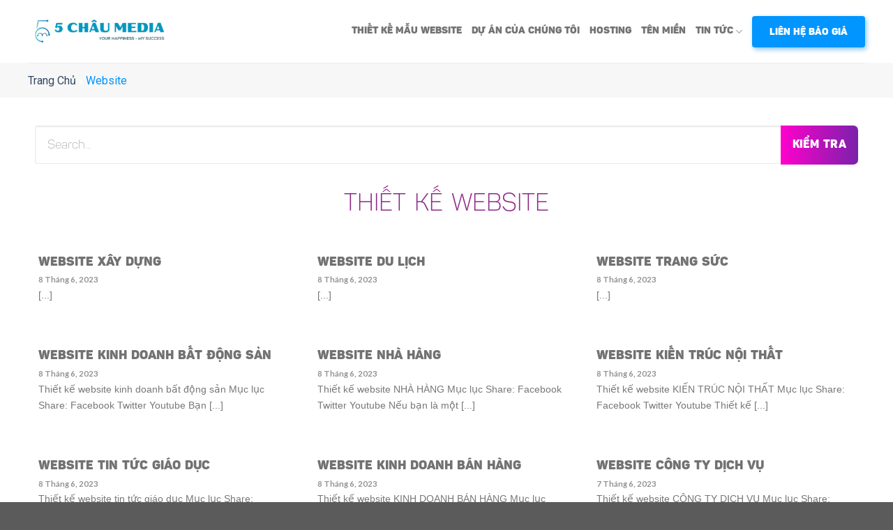

--- FILE ---
content_type: text/html; charset=UTF-8
request_url: https://5chaumedia.com/category/khong-phan-loai/
body_size: 27100
content:
<!DOCTYPE html>
<html lang="vi" prefix="og: https://ogp.me/ns#" class="loading-site no-js">
<head>
	<meta charset="UTF-8" />
	<link rel="profile" href="http://gmpg.org/xfn/11" />
	<link rel="pingback" href="https://5chaumedia.com/xmlrpc.php" />

	
<meta name="viewport" content="width=device-width, initial-scale=1" />
<!-- Search Engine Optimization by Rank Math PRO - https://rankmath.com/ -->
<title>Website - 5ChauMedia</title><link rel="stylesheet" href="https://5chaumedia.com/wp-content/cache/min/1/1f6d512ca5ee919ec0636ebb0d601980.css" media="all" data-minify="1" />
<meta name="robots" content="noindex, nofollow"/>
<meta property="og:locale" content="vi_VN" />
<meta property="og:type" content="article" />
<meta property="og:title" content="Website - 5ChauMedia" />
<meta property="og:url" content="https://5chaumedia.com/category/khong-phan-loai/" />
<meta property="og:site_name" content="Thiết kế website 5 Châu Media" />
<meta name="twitter:card" content="summary_large_image" />
<meta name="twitter:title" content="Website - 5ChauMedia" />
<meta name="twitter:label1" content="Bài viết" />
<meta name="twitter:data1" content="9" />
<script type="application/ld+json" class="rank-math-schema-pro">{"@context":"https://schema.org","@graph":[{"@type":"Organization","@id":"https://5chaumedia.com/#organization","name":"Thi\u1ebft k\u1ebf website 5 Ch\u00e2u Media","url":"https://5chaumedia.com","logo":{"@type":"ImageObject","@id":"https://5chaumedia.com/#logo","url":"https://5chaumedia.com/wp-content/uploads/2023/06/logo-5-Chau-Media.webp","contentUrl":"https://5chaumedia.com/wp-content/uploads/2023/06/logo-5-Chau-Media.webp","caption":"Thi\u1ebft k\u1ebf website 5 Ch\u00e2u Media","inLanguage":"vi","width":"300","height":"80"}},{"@type":"WebSite","@id":"https://5chaumedia.com/#website","url":"https://5chaumedia.com","name":"Thi\u1ebft k\u1ebf website 5 Ch\u00e2u Media","alternateName":"5 Chau Media Co., LTD","publisher":{"@id":"https://5chaumedia.com/#organization"},"inLanguage":"vi"},{"@type":"CollectionPage","@id":"https://5chaumedia.com/category/khong-phan-loai/#webpage","url":"https://5chaumedia.com/category/khong-phan-loai/","name":"Website - 5ChauMedia","isPartOf":{"@id":"https://5chaumedia.com/#website"},"inLanguage":"vi"}]}</script>
<!-- /Rank Math WordPress SEO plugin -->

<link rel='dns-prefetch' href='//cdn.jsdelivr.net' />
<link rel='prefetch' href='https://5chaumedia.com/wp-content/themes/flatsome/assets/js/chunk.countup.js?ver=3.16.8' />
<link rel='prefetch' href='https://5chaumedia.com/wp-content/themes/flatsome/assets/js/chunk.sticky-sidebar.js?ver=3.16.8' />
<link rel='prefetch' href='https://5chaumedia.com/wp-content/themes/flatsome/assets/js/chunk.tooltips.js?ver=3.16.8' />
<link rel='prefetch' href='https://5chaumedia.com/wp-content/themes/flatsome/assets/js/chunk.vendors-popups.js?ver=3.16.8' />
<link rel='prefetch' href='https://5chaumedia.com/wp-content/themes/flatsome/assets/js/chunk.vendors-slider.js?ver=3.16.8' />
<link rel="alternate" type="application/rss+xml" title="Dòng thông tin 5ChauMedia &raquo;" href="https://5chaumedia.com/feed/" />
<link rel="alternate" type="application/rss+xml" title="5ChauMedia &raquo; Dòng bình luận" href="https://5chaumedia.com/comments/feed/" />
<link rel="alternate" type="application/rss+xml" title="Dòng thông tin danh mục 5ChauMedia &raquo; Website" href="https://5chaumedia.com/category/khong-phan-loai/feed/" />
<style id='wp-img-auto-sizes-contain-inline-css' type='text/css'>
img:is([sizes=auto i],[sizes^="auto," i]){contain-intrinsic-size:3000px 1500px}
/*# sourceURL=wp-img-auto-sizes-contain-inline-css */
</style>
<style id='wp-emoji-styles-inline-css' type='text/css'>

	img.wp-smiley, img.emoji {
		display: inline !important;
		border: none !important;
		box-shadow: none !important;
		height: 1em !important;
		width: 1em !important;
		margin: 0 0.07em !important;
		vertical-align: -0.1em !important;
		background: none !important;
		padding: 0 !important;
	}
/*# sourceURL=wp-emoji-styles-inline-css */
</style>
<style id='wp-block-library-inline-css' type='text/css'>
:root{--wp-block-synced-color:#7a00df;--wp-block-synced-color--rgb:122,0,223;--wp-bound-block-color:var(--wp-block-synced-color);--wp-editor-canvas-background:#ddd;--wp-admin-theme-color:#007cba;--wp-admin-theme-color--rgb:0,124,186;--wp-admin-theme-color-darker-10:#006ba1;--wp-admin-theme-color-darker-10--rgb:0,107,160.5;--wp-admin-theme-color-darker-20:#005a87;--wp-admin-theme-color-darker-20--rgb:0,90,135;--wp-admin-border-width-focus:2px}@media (min-resolution:192dpi){:root{--wp-admin-border-width-focus:1.5px}}.wp-element-button{cursor:pointer}:root .has-very-light-gray-background-color{background-color:#eee}:root .has-very-dark-gray-background-color{background-color:#313131}:root .has-very-light-gray-color{color:#eee}:root .has-very-dark-gray-color{color:#313131}:root .has-vivid-green-cyan-to-vivid-cyan-blue-gradient-background{background:linear-gradient(135deg,#00d084,#0693e3)}:root .has-purple-crush-gradient-background{background:linear-gradient(135deg,#34e2e4,#4721fb 50%,#ab1dfe)}:root .has-hazy-dawn-gradient-background{background:linear-gradient(135deg,#faaca8,#dad0ec)}:root .has-subdued-olive-gradient-background{background:linear-gradient(135deg,#fafae1,#67a671)}:root .has-atomic-cream-gradient-background{background:linear-gradient(135deg,#fdd79a,#004a59)}:root .has-nightshade-gradient-background{background:linear-gradient(135deg,#330968,#31cdcf)}:root .has-midnight-gradient-background{background:linear-gradient(135deg,#020381,#2874fc)}:root{--wp--preset--font-size--normal:16px;--wp--preset--font-size--huge:42px}.has-regular-font-size{font-size:1em}.has-larger-font-size{font-size:2.625em}.has-normal-font-size{font-size:var(--wp--preset--font-size--normal)}.has-huge-font-size{font-size:var(--wp--preset--font-size--huge)}.has-text-align-center{text-align:center}.has-text-align-left{text-align:left}.has-text-align-right{text-align:right}.has-fit-text{white-space:nowrap!important}#end-resizable-editor-section{display:none}.aligncenter{clear:both}.items-justified-left{justify-content:flex-start}.items-justified-center{justify-content:center}.items-justified-right{justify-content:flex-end}.items-justified-space-between{justify-content:space-between}.screen-reader-text{border:0;clip-path:inset(50%);height:1px;margin:-1px;overflow:hidden;padding:0;position:absolute;width:1px;word-wrap:normal!important}.screen-reader-text:focus{background-color:#ddd;clip-path:none;color:#444;display:block;font-size:1em;height:auto;left:5px;line-height:normal;padding:15px 23px 14px;text-decoration:none;top:5px;width:auto;z-index:100000}html :where(.has-border-color){border-style:solid}html :where([style*=border-top-color]){border-top-style:solid}html :where([style*=border-right-color]){border-right-style:solid}html :where([style*=border-bottom-color]){border-bottom-style:solid}html :where([style*=border-left-color]){border-left-style:solid}html :where([style*=border-width]){border-style:solid}html :where([style*=border-top-width]){border-top-style:solid}html :where([style*=border-right-width]){border-right-style:solid}html :where([style*=border-bottom-width]){border-bottom-style:solid}html :where([style*=border-left-width]){border-left-style:solid}html :where(img[class*=wp-image-]){height:auto;max-width:100%}:where(figure){margin:0 0 1em}html :where(.is-position-sticky){--wp-admin--admin-bar--position-offset:var(--wp-admin--admin-bar--height,0px)}@media screen and (max-width:600px){html :where(.is-position-sticky){--wp-admin--admin-bar--position-offset:0px}}

/*# sourceURL=wp-block-library-inline-css */
</style><style id='global-styles-inline-css' type='text/css'>
:root{--wp--preset--aspect-ratio--square: 1;--wp--preset--aspect-ratio--4-3: 4/3;--wp--preset--aspect-ratio--3-4: 3/4;--wp--preset--aspect-ratio--3-2: 3/2;--wp--preset--aspect-ratio--2-3: 2/3;--wp--preset--aspect-ratio--16-9: 16/9;--wp--preset--aspect-ratio--9-16: 9/16;--wp--preset--color--black: #000000;--wp--preset--color--cyan-bluish-gray: #abb8c3;--wp--preset--color--white: #ffffff;--wp--preset--color--pale-pink: #f78da7;--wp--preset--color--vivid-red: #cf2e2e;--wp--preset--color--luminous-vivid-orange: #ff6900;--wp--preset--color--luminous-vivid-amber: #fcb900;--wp--preset--color--light-green-cyan: #7bdcb5;--wp--preset--color--vivid-green-cyan: #00d084;--wp--preset--color--pale-cyan-blue: #8ed1fc;--wp--preset--color--vivid-cyan-blue: #0693e3;--wp--preset--color--vivid-purple: #9b51e0;--wp--preset--gradient--vivid-cyan-blue-to-vivid-purple: linear-gradient(135deg,rgb(6,147,227) 0%,rgb(155,81,224) 100%);--wp--preset--gradient--light-green-cyan-to-vivid-green-cyan: linear-gradient(135deg,rgb(122,220,180) 0%,rgb(0,208,130) 100%);--wp--preset--gradient--luminous-vivid-amber-to-luminous-vivid-orange: linear-gradient(135deg,rgb(252,185,0) 0%,rgb(255,105,0) 100%);--wp--preset--gradient--luminous-vivid-orange-to-vivid-red: linear-gradient(135deg,rgb(255,105,0) 0%,rgb(207,46,46) 100%);--wp--preset--gradient--very-light-gray-to-cyan-bluish-gray: linear-gradient(135deg,rgb(238,238,238) 0%,rgb(169,184,195) 100%);--wp--preset--gradient--cool-to-warm-spectrum: linear-gradient(135deg,rgb(74,234,220) 0%,rgb(151,120,209) 20%,rgb(207,42,186) 40%,rgb(238,44,130) 60%,rgb(251,105,98) 80%,rgb(254,248,76) 100%);--wp--preset--gradient--blush-light-purple: linear-gradient(135deg,rgb(255,206,236) 0%,rgb(152,150,240) 100%);--wp--preset--gradient--blush-bordeaux: linear-gradient(135deg,rgb(254,205,165) 0%,rgb(254,45,45) 50%,rgb(107,0,62) 100%);--wp--preset--gradient--luminous-dusk: linear-gradient(135deg,rgb(255,203,112) 0%,rgb(199,81,192) 50%,rgb(65,88,208) 100%);--wp--preset--gradient--pale-ocean: linear-gradient(135deg,rgb(255,245,203) 0%,rgb(182,227,212) 50%,rgb(51,167,181) 100%);--wp--preset--gradient--electric-grass: linear-gradient(135deg,rgb(202,248,128) 0%,rgb(113,206,126) 100%);--wp--preset--gradient--midnight: linear-gradient(135deg,rgb(2,3,129) 0%,rgb(40,116,252) 100%);--wp--preset--font-size--small: 13px;--wp--preset--font-size--medium: 20px;--wp--preset--font-size--large: 36px;--wp--preset--font-size--x-large: 42px;--wp--preset--spacing--20: 0.44rem;--wp--preset--spacing--30: 0.67rem;--wp--preset--spacing--40: 1rem;--wp--preset--spacing--50: 1.5rem;--wp--preset--spacing--60: 2.25rem;--wp--preset--spacing--70: 3.38rem;--wp--preset--spacing--80: 5.06rem;--wp--preset--shadow--natural: 6px 6px 9px rgba(0, 0, 0, 0.2);--wp--preset--shadow--deep: 12px 12px 50px rgba(0, 0, 0, 0.4);--wp--preset--shadow--sharp: 6px 6px 0px rgba(0, 0, 0, 0.2);--wp--preset--shadow--outlined: 6px 6px 0px -3px rgb(255, 255, 255), 6px 6px rgb(0, 0, 0);--wp--preset--shadow--crisp: 6px 6px 0px rgb(0, 0, 0);}:where(.is-layout-flex){gap: 0.5em;}:where(.is-layout-grid){gap: 0.5em;}body .is-layout-flex{display: flex;}.is-layout-flex{flex-wrap: wrap;align-items: center;}.is-layout-flex > :is(*, div){margin: 0;}body .is-layout-grid{display: grid;}.is-layout-grid > :is(*, div){margin: 0;}:where(.wp-block-columns.is-layout-flex){gap: 2em;}:where(.wp-block-columns.is-layout-grid){gap: 2em;}:where(.wp-block-post-template.is-layout-flex){gap: 1.25em;}:where(.wp-block-post-template.is-layout-grid){gap: 1.25em;}.has-black-color{color: var(--wp--preset--color--black) !important;}.has-cyan-bluish-gray-color{color: var(--wp--preset--color--cyan-bluish-gray) !important;}.has-white-color{color: var(--wp--preset--color--white) !important;}.has-pale-pink-color{color: var(--wp--preset--color--pale-pink) !important;}.has-vivid-red-color{color: var(--wp--preset--color--vivid-red) !important;}.has-luminous-vivid-orange-color{color: var(--wp--preset--color--luminous-vivid-orange) !important;}.has-luminous-vivid-amber-color{color: var(--wp--preset--color--luminous-vivid-amber) !important;}.has-light-green-cyan-color{color: var(--wp--preset--color--light-green-cyan) !important;}.has-vivid-green-cyan-color{color: var(--wp--preset--color--vivid-green-cyan) !important;}.has-pale-cyan-blue-color{color: var(--wp--preset--color--pale-cyan-blue) !important;}.has-vivid-cyan-blue-color{color: var(--wp--preset--color--vivid-cyan-blue) !important;}.has-vivid-purple-color{color: var(--wp--preset--color--vivid-purple) !important;}.has-black-background-color{background-color: var(--wp--preset--color--black) !important;}.has-cyan-bluish-gray-background-color{background-color: var(--wp--preset--color--cyan-bluish-gray) !important;}.has-white-background-color{background-color: var(--wp--preset--color--white) !important;}.has-pale-pink-background-color{background-color: var(--wp--preset--color--pale-pink) !important;}.has-vivid-red-background-color{background-color: var(--wp--preset--color--vivid-red) !important;}.has-luminous-vivid-orange-background-color{background-color: var(--wp--preset--color--luminous-vivid-orange) !important;}.has-luminous-vivid-amber-background-color{background-color: var(--wp--preset--color--luminous-vivid-amber) !important;}.has-light-green-cyan-background-color{background-color: var(--wp--preset--color--light-green-cyan) !important;}.has-vivid-green-cyan-background-color{background-color: var(--wp--preset--color--vivid-green-cyan) !important;}.has-pale-cyan-blue-background-color{background-color: var(--wp--preset--color--pale-cyan-blue) !important;}.has-vivid-cyan-blue-background-color{background-color: var(--wp--preset--color--vivid-cyan-blue) !important;}.has-vivid-purple-background-color{background-color: var(--wp--preset--color--vivid-purple) !important;}.has-black-border-color{border-color: var(--wp--preset--color--black) !important;}.has-cyan-bluish-gray-border-color{border-color: var(--wp--preset--color--cyan-bluish-gray) !important;}.has-white-border-color{border-color: var(--wp--preset--color--white) !important;}.has-pale-pink-border-color{border-color: var(--wp--preset--color--pale-pink) !important;}.has-vivid-red-border-color{border-color: var(--wp--preset--color--vivid-red) !important;}.has-luminous-vivid-orange-border-color{border-color: var(--wp--preset--color--luminous-vivid-orange) !important;}.has-luminous-vivid-amber-border-color{border-color: var(--wp--preset--color--luminous-vivid-amber) !important;}.has-light-green-cyan-border-color{border-color: var(--wp--preset--color--light-green-cyan) !important;}.has-vivid-green-cyan-border-color{border-color: var(--wp--preset--color--vivid-green-cyan) !important;}.has-pale-cyan-blue-border-color{border-color: var(--wp--preset--color--pale-cyan-blue) !important;}.has-vivid-cyan-blue-border-color{border-color: var(--wp--preset--color--vivid-cyan-blue) !important;}.has-vivid-purple-border-color{border-color: var(--wp--preset--color--vivid-purple) !important;}.has-vivid-cyan-blue-to-vivid-purple-gradient-background{background: var(--wp--preset--gradient--vivid-cyan-blue-to-vivid-purple) !important;}.has-light-green-cyan-to-vivid-green-cyan-gradient-background{background: var(--wp--preset--gradient--light-green-cyan-to-vivid-green-cyan) !important;}.has-luminous-vivid-amber-to-luminous-vivid-orange-gradient-background{background: var(--wp--preset--gradient--luminous-vivid-amber-to-luminous-vivid-orange) !important;}.has-luminous-vivid-orange-to-vivid-red-gradient-background{background: var(--wp--preset--gradient--luminous-vivid-orange-to-vivid-red) !important;}.has-very-light-gray-to-cyan-bluish-gray-gradient-background{background: var(--wp--preset--gradient--very-light-gray-to-cyan-bluish-gray) !important;}.has-cool-to-warm-spectrum-gradient-background{background: var(--wp--preset--gradient--cool-to-warm-spectrum) !important;}.has-blush-light-purple-gradient-background{background: var(--wp--preset--gradient--blush-light-purple) !important;}.has-blush-bordeaux-gradient-background{background: var(--wp--preset--gradient--blush-bordeaux) !important;}.has-luminous-dusk-gradient-background{background: var(--wp--preset--gradient--luminous-dusk) !important;}.has-pale-ocean-gradient-background{background: var(--wp--preset--gradient--pale-ocean) !important;}.has-electric-grass-gradient-background{background: var(--wp--preset--gradient--electric-grass) !important;}.has-midnight-gradient-background{background: var(--wp--preset--gradient--midnight) !important;}.has-small-font-size{font-size: var(--wp--preset--font-size--small) !important;}.has-medium-font-size{font-size: var(--wp--preset--font-size--medium) !important;}.has-large-font-size{font-size: var(--wp--preset--font-size--large) !important;}.has-x-large-font-size{font-size: var(--wp--preset--font-size--x-large) !important;}
/*# sourceURL=global-styles-inline-css */
</style>

<style id='classic-theme-styles-inline-css' type='text/css'>
/*! This file is auto-generated */
.wp-block-button__link{color:#fff;background-color:#32373c;border-radius:9999px;box-shadow:none;text-decoration:none;padding:calc(.667em + 2px) calc(1.333em + 2px);font-size:1.125em}.wp-block-file__button{background:#32373c;color:#fff;text-decoration:none}
/*# sourceURL=/wp-includes/css/classic-themes.min.css */
</style>

<style id='contact-form-7-inline-css' type='text/css'>
.wpcf7 .wpcf7-recaptcha iframe {margin-bottom: 0;}.wpcf7 .wpcf7-recaptcha[data-align="center"] > div {margin: 0 auto;}.wpcf7 .wpcf7-recaptcha[data-align="right"] > div {margin: 0 0 0 auto;}
/*# sourceURL=contact-form-7-inline-css */
</style>
<style id='woocommerce-inline-inline-css' type='text/css'>
.woocommerce form .form-row .required { visibility: visible; }
/*# sourceURL=woocommerce-inline-inline-css */
</style>

<style id='ez-toc-inline-css' type='text/css'>
div#ez-toc-container p.ez-toc-title {font-size: 120%;}div#ez-toc-container p.ez-toc-title {font-weight: 500;}div#ez-toc-container ul li {font-size: 95%;}div#ez-toc-container nav ul ul li ul li {font-size: 90%!important;}
.ez-toc-container-direction {direction: ltr;}.ez-toc-counter ul{counter-reset: item ;}.ez-toc-counter nav ul li a::before {content: counters(item, ".", decimal) ". ";display: inline-block;counter-increment: item;flex-grow: 0;flex-shrink: 0;margin-right: .2em; float: left;}.ez-toc-widget-direction {direction: ltr;}.ez-toc-widget-container ul{counter-reset: item ;}.ez-toc-widget-container nav ul li a::before {content: counters(item, ".", decimal) ". ";display: inline-block;counter-increment: item;flex-grow: 0;flex-shrink: 0;margin-right: .2em; float: left;}
/*# sourceURL=ez-toc-inline-css */
</style>

<style id='flatsome-main-inline-css' type='text/css'>
@font-face {
				font-family: "fl-icons";
				font-display: block;
				src: url(https://5chaumedia.com/wp-content/themes/flatsome/assets/css/icons/fl-icons.eot?v=3.16.8);
				src:
					url(https://5chaumedia.com/wp-content/themes/flatsome/assets/css/icons/fl-icons.eot#iefix?v=3.16.8) format("embedded-opentype"),
					url(https://5chaumedia.com/wp-content/themes/flatsome/assets/css/icons/fl-icons.woff2?v=3.16.8) format("woff2"),
					url(https://5chaumedia.com/wp-content/themes/flatsome/assets/css/icons/fl-icons.ttf?v=3.16.8) format("truetype"),
					url(https://5chaumedia.com/wp-content/themes/flatsome/assets/css/icons/fl-icons.woff?v=3.16.8) format("woff"),
					url(https://5chaumedia.com/wp-content/themes/flatsome/assets/css/icons/fl-icons.svg?v=3.16.8#fl-icons) format("svg");
			}
/*# sourceURL=flatsome-main-inline-css */
</style>


<style id='rocket-lazyload-inline-css' type='text/css'>
.rll-youtube-player{position:relative;padding-bottom:56.23%;height:0;overflow:hidden;max-width:100%;}.rll-youtube-player:focus-within{outline: 2px solid currentColor;outline-offset: 5px;}.rll-youtube-player iframe{position:absolute;top:0;left:0;width:100%;height:100%;z-index:100;background:0 0}.rll-youtube-player img{bottom:0;display:block;left:0;margin:auto;max-width:100%;width:100%;position:absolute;right:0;top:0;border:none;height:auto;-webkit-transition:.4s all;-moz-transition:.4s all;transition:.4s all}.rll-youtube-player img:hover{-webkit-filter:brightness(75%)}.rll-youtube-player .play{height:100%;width:100%;left:0;top:0;position:absolute;background:url(https://5chaumedia.com/wp-content/plugins/wp-rocket/assets/img/youtube.png) no-repeat center;background-color: transparent !important;cursor:pointer;border:none;}
/*# sourceURL=rocket-lazyload-inline-css */
</style>
<!--n2css--><script type="text/javascript" src="https://5chaumedia.com/wp-includes/js/jquery/jquery.min.js?ver=3.7.1" id="jquery-core-js" defer></script>


<link rel="https://api.w.org/" href="https://5chaumedia.com/wp-json/" /><link rel="alternate" title="JSON" type="application/json" href="https://5chaumedia.com/wp-json/wp/v2/categories/1" /><link rel="EditURI" type="application/rsd+xml" title="RSD" href="https://5chaumedia.com/xmlrpc.php?rsd" />
<meta name="generator" content="WordPress 6.9" />
				<style type="text/css" id="cst_font_data">
					@font-face {font-family: "iciel";font-display: auto;font-fallback: ;font-weight: 100;src: url(https://5chaumedia.com/wp-content/uploads/2023/05/iCielPanton-Black.otf) format('OpenType');} @font-face {font-family: "iciell";font-display: auto;font-fallback: ;font-weight: 100;src: url(https://5chaumedia.com/wp-content/uploads/2023/05/iCielPanton-Light.otf) format('OpenType');}				</style>
				<style>.bg{opacity: 0; transition: opacity 1s; -webkit-transition: opacity 1s;} .bg-loaded{opacity: 1;}</style><!-- Google Tag Manager -->
<script>(function(w,d,s,l,i){w[l]=w[l]||[];w[l].push({'gtm.start':
new Date().getTime(),event:'gtm.js'});var f=d.getElementsByTagName(s)[0],
j=d.createElement(s),dl=l!='dataLayer'?'&l='+l:'';j.async=true;j.src=
'https://www.googletagmanager.com/gtm.js?id='+i+dl;f.parentNode.insertBefore(j,f);
})(window,document,'script','dataLayer','GTM-MQGFQBS6');</script>
<!-- End Google Tag Manager -->	<noscript><style>.woocommerce-product-gallery{ opacity: 1 !important; }</style></noscript>
	<meta name="generator" content="Elementor 3.13.4; features: e_dom_optimization, e_optimized_assets_loading, e_optimized_css_loading, a11y_improvements, additional_custom_breakpoints; settings: css_print_method-external, google_font-enabled, font_display-swap">
<link rel="icon" href="https://5chaumedia.com/wp-content/uploads/2023/06/cropped-cropped-only-logo-32x32.webp" sizes="32x32" />
<link rel="icon" href="https://5chaumedia.com/wp-content/uploads/2023/06/cropped-cropped-only-logo-192x192.webp" sizes="192x192" />
<link rel="apple-touch-icon" href="https://5chaumedia.com/wp-content/uploads/2023/06/cropped-cropped-only-logo-180x180.webp" />
<meta name="msapplication-TileImage" content="https://5chaumedia.com/wp-content/uploads/2023/06/cropped-cropped-only-logo-270x270.webp" />
<style id="custom-css" type="text/css">:root {--primary-color: #446084;}.container-width, .full-width .ubermenu-nav, .container, .row{max-width: 1170px}.row.row-collapse{max-width: 1140px}.row.row-small{max-width: 1162.5px}.row.row-large{max-width: 1200px}.header-main{height: 90px}#logo img{max-height: 90px}#logo{width:200px;}.header-top{min-height: 30px}.transparent .header-main{height: 90px}.transparent #logo img{max-height: 90px}.has-transparent + .page-title:first-of-type,.has-transparent + #main > .page-title,.has-transparent + #main > div > .page-title,.has-transparent + #main .page-header-wrapper:first-of-type .page-title{padding-top: 90px;}.header.show-on-scroll,.stuck .header-main{height:70px!important}.stuck #logo img{max-height: 70px!important}.header-bottom {background-color: #f1f1f1}@media (max-width: 549px) {.header-main{height: 70px}#logo img{max-height: 70px}}body{font-family: Lato, sans-serif;}body {font-weight: 400;font-style: normal;}.nav > li > a {font-family: Lato, sans-serif;}.mobile-sidebar-levels-2 .nav > li > ul > li > a {font-family: Lato, sans-serif;}.nav > li > a,.mobile-sidebar-levels-2 .nav > li > ul > li > a {font-weight: 700;font-style: normal;}h1,h2,h3,h4,h5,h6,.heading-font, .off-canvas-center .nav-sidebar.nav-vertical > li > a{font-family: Lato, sans-serif;}h1,h2,h3,h4,h5,h6,.heading-font,.banner h1,.banner h2 {font-weight: 700;font-style: normal;}.alt-font{font-family: "Dancing Script", sans-serif;}.alt-font {font-weight: 400!important;font-style: normal!important;}@media screen and (min-width: 550px){.products .box-vertical .box-image{min-width: 0px!important;width: 0px!important;}}.page-title-small + main .product-container > .row{padding-top:0;}.nav-vertical-fly-out > li + li {border-top-width: 1px; border-top-style: solid;}/* Custom CSS */.container, .container-width, .full-width .ubermenu-nav, .row {max-width: 1200px;}.footer-title h2{color: #ffffff;font-size: 55px;font-family: iciel;margin-bottom: -10px;}.footer-title p{color: #b9fff1;font-size: 35px;font-family: iciell;}.footer-icon-text{font-family: iciell;}.form_footer input {width: 100%;height: 68px;padding-left: 3%;background: #fff;border-radius: 10px;border: none;box-shadow: none;margin-bottom: 5%;font-size: 18px;font-family: iciell;box-sizing: border-box;}.g-recaptcha {float: left;width: 100%;padding-bottom: 20px;}.form_footer .btn-success {color: #fff;width: 100%;background: #726abf;height: 68px!important;border-radius: 10px;border: none;font-size: 20px;font-family: iciel,sans-serif;transition: all .5s;box-shadow: 1px 6px 7px 0px rgb(197 231 255 / 22%);}.footer-bottom-icon{margin-top: -20px;}/* ---search----------- */.boxsearchdomain {position: relative;box-sizing: border-box;display: flex;justify-content: flex-end;}.domaintest {padding: 21px 100px 17px 17px;border-radius: 7px;width: 100%;border: none;position: absolute;left: 0;top: 0;background: #fff;outline: none;box-sizing: border-box;font-family: iciell;font-size: 14px;transition: all .5s;}.domaintest:hover, .elementor-search-form__container:hover {box-shadow: 0 0 16px 0 rgb(171 214 230 / 50%) !important;transition: all .5s;}.butt_check1, .elementor-element.elementor-element-19365d3f.elementor-search-form--button-type-text .elementor-search-form__submit {margin-right: 0!important;color: white;font-family: iciel,sans-serif;position: absolute;right: 0;top: 0;border-radius: 0 7px 7px 0;border: none;padding: 20px 40px;text-transform: uppercase;color: #fff;outline: none;cursor: pointer;background-image: linear-gradient(to right,#f0c 0%,#339 51%,#f0c 100%);background-size: 300% 100%;-webkit-transition: all .4s ease-in-out;}.search-form {margin-top: 50px;width: 100%;}.search-form input[type=text], .search-form input[type=button], .elementor-search-form input[type=search]{height: 55px;}.elementor-1448 .elementor-element.elementor-element-19365d3f .elementor-search-form__container{height: 55px;background: #fff;border: 1px solid #eaeaea;}.search-form input[type=text], .elementor-1448 .elementor-element.elementor-element-19365d3f .elementor-search-form__container{border-radius: 7px;}.search-form input[type=button] {border-top-right-radius: 7px;border-bottom-right-radius: 7px;color: white;}/* -----tt sp------------ */.wp_5cm_breadcrumbs{background-color: #f7f7f7;height: 50px;line-height: 50px;}.wp_5cm_breadcrumbs span:not(.wp_5cm_breadcrumbs span.current), .wp_5cm_breadcrumbs a{color: #5c5c5c!important;}.wp_5cm_breadcrumbs span.current{color: #0095ff;}.container{padding:0;} .custom-product-page .product-title{font-family: iciel;font-size: 40px;margin-top: 15px;}.custom-product-page .product-short-description{color:#000;line-height: 22px;font-size: 15px;font-family: iciell,sans-serif;}.ttsp-duanlq h2{color: #3f3f3f;font-size: 35px;margin-top: 50px;font-family: iciel;float: left;width: 100%;text-align: center;}p.name.product-title.woocommerce-loop-product__title:not(.page-id-17 .title-wrapper .product-title, .tax-product_cat .title-wrapper .product-title) {font-family: iciell !important;margin-top: -20px;}.custom-product-page .ttsp-right-text{margin-top: 35px;}.custom-product-page .ttsp-right-icon .button.icon.circle {border: none;padding: 5px;}.shop-page-title.category-page-title.page-title {display: none;}.category-page-row .col.large-12 {padding: 0;}.custom-product-page .ttsp-right-icon a:hover{color: #d91d94 !important;transition: all 1s;} .social-icons span{color: #000;font-weight: 100;}.custom-product-page .ttsp-right-text h1 {font-size: 38px;line-height: 50px;height: auto;font-family: iciel,sans-serif;color: #585858;text-transform: uppercase;letter-spacing: -1px;}.custom-product-page .ttsp-right-text p{line-height: 22px;font-size: 15px;margin-bottom: 0;color: #000;font-family: iciell,sans-serif;}.ttsp-right-btn{font-size: 16px;line-height: 45px;font-family: iciel,sans-serif;width: 75%;float: left;text-align: center;border-radius: 5px;background: #0095ff;box-shadow: 2px 3px 7px 0px #8ac6f1;transition: all .5s;margin-bottom:0;}.ttsp-col-left{margin-bottom: 5%;padding: 0;float: left;line-height: 0;height: 496px;background-size: 100%;transition: background-position 5s ease-in-out;overflow: hidden;box-shadow: 0px 8px 15px 6px #e6e6e6;}.ttsp-col-left:hover{background-position: 0px 100%;}.box-text:not(.tintuc-col .box-text, .blog-wrapper .box-text){display: none;margin-top: -50px;background-color: white;}/* .product-small{background: #f5f5f5;} */.box-text-products:not(.tintuc-col .box-text-products){padding: 10px 0;height: 69px;text-transform: uppercase;position: absolute;text-align: center;background-image: linear-gradient(-45deg,rgba(240,15,143,0.9),rgba(16,148,187,0.9));font-family: iciell;transition: all .5s; bottom:0;}.product-small.box {overflow: hidden;min-height: 400px;height: 400px;}.box-text-products .product-title p:not(.tintuc-col .box-text-products .product-title p){display: none!important;}.box-text-products .product-cat{display: none;}.page-id-17 .title-wrapper .product-title, .tax-product_cat .title-wrapper .product-title{margin-top: -12px;}.box-text-products .product-title a:not(.tintuc-col .box-text-products .product-title a){color: white;padding: 15px 10px 0 10px;font-size: 14px;transition: all .5s;}.box-text-products .product-title a:hover:not(.tintuc-col .box-text-products .product-title a:hover){color: #a9fbff;transition: all .5s;}.box:hover .box-text-products:not(.tintuc-col .box:hover .box-text-products){display: block;transition: all .5s;}/* -----header--------- */.header-nav{justify-content: flex-end;}.header-nav li a{font-size: 14px;font-family: iciel;font-weight: bold;color: #737272;word-spacing: -1px;text-transform: uppercase;letter-spacing: 0;}.post-sidebar span.widget-title{letter-spacing: 0;}.lienhe a{background: #0095ff;border-radius: 4px;color: #ffffff;padding: 13px 25px 10px 25px !important;transition: all .5s;box-shadow: 2px 3px 7px 0px #8ac6f1;color: white !important;}.lienhe a:hover{background: #0f81d2;}.sub-menu.nav-dropdown .menu-item{border-left: 4px solid #46d2ea;}.sub-menu.nav-dropdown .menu-item a{font-weight: 400;font-family: iciell;}.sub-menu.nav-dropdown .menu-item a:hover{color: #0095ff!important;transition: all .5s;}/* ------Tin Tức--------- */.tintuc-col .post-title{color: #737272;text-align: left;height: 55px;font-size: 18px;font-family: iciel,sans-serif;text-transform: uppercase;line-height: 27px;transition: all .3s;}.box-blog-post .is-divider{display: none;}aside#categories-2 {margin-top: -20px;}.tintuc-col .from_the_blog_excerpt {color: #6b6b6b;font-size: 14px;line-height: 23px;text-align: left;font-family: Arial;}.tintuc-col .box-text.text-center{padding-left: 0;padding-right: 0;}.tintuc-title2 h1{margin-bottom: -8px;}/* ------lienhe------ */.btn-success {background-image: linear-gradient(to right,#f0b50f,#bb108e, red);background-size: 300% 100%;color: white;padding: 8px 30px;border-radius: 3px;border: none;margin-right: 5px;font-size: 13px;text-transform: initial;font-family: Arial;font-weight: 400;-webkit-transition: all .5s ease-in-out;}/* ----cuahang-search--- */.elementor-section.elementor-section-boxed > .elementor-container{max-width: 1200px !important;}/* ----baiviet----- */#ez-toc-container, #comments{display: none;}/* ----khuyenmai------ */.blog-wrapper .box-text{text-align: left;padding-left:0;}.blog-wrapper .box-text h5{color: #737272;text-align: left;font-size: 18px;font-family: iciel,sans-serif;text-transform: uppercase;line-height: 27px;transition: all .3s;}.blog-wrapper .page-title{display: none;}.category-43 .blog-wrapper .archive-page-header .text-center.col:before{content: 'KHUYẾN MÃI THIẾT KẾ WEB';color: #515151;font-size: 55px;font-family: iciel;float: left;width: 100%;}.blog-wrapper .archive-page-header .text-center.col:after{content:'THIẾT KẾ WEBSITE';color: rgb(143, 39, 136);font-size: 35px;font-family: iciell;float: left;width: 100%;}/* ----- */.category-44 .blog-wrapper .archive-page-header .text-center.col:before{content: 'KIẾN THỨC WEBSITE';color: #515151;font-size: 55px;font-family: iciel;float: left;width: 100%;}/* ------ */.category-45 .blog-wrapper .archive-page-header .text-center.col:before{content: 'KIẾN THỨC SEO WEBSITE';color: #515151;font-size: 55px;font-family: iciel;float: left;width: 100%;}/* ------ */.category-46 .blog-wrapper .archive-page-header .text-center.col:before{content: 'THỦ THUẬT CÔNG NGHỆ';color: #515151;font-size: 55px;font-family: iciel;float: left;width: 100%;}.tke-1sodvu .elementor-widget-container{height: 150px;}.shop-container .product-section-title{display: none;}.blog-wrapper .box-text h5:hover{color: #40a1e1;transition: all .3s;}.blog-wrapper .large-10 {flex-basis: 100%;max-width: 100%;}.blog-wrapper .box-text p {font-family: Arial;}.tintuc-col .post-title:hover{color: #40a1e1;transition: all .3s;}.absolute-footer.dark {display: none;}.post-sidebar .widget>ul>li{font-family: iciell !important;}.row .ttsp-col-left, .row .ttsp-col-right {margin: 0;min-height: 600px;padding-bottom: 0;}.product-images img{transition: transform 10s ease;}.product-images:hover img {transform: translateY(-80%);}/* Custom CSS Mobile */@media (max-width: 549px){.header-main{background: linear-gradient(-45deg,#f00f8f,#1094bb);}.header-main .nav>li.has-icon>a>i{color: white;}/* ------footer-------- */.form_footer .btn-success{font-size: 16px;}.footer-icon-text{font-size: 13px;}.footer-bottom-icon {margin-top: 0px;}.footer-title p{font-size: 20px;margin-bottom: 30px;}.footer-title h2{font-size: 33px;text-align: left;}.footer-img{display: none;}/* -----tin tức---------- */.tintuc-title2 h1{font-size: 32px!important;text-align: left!important;}.tintuc-title3 p{font-size: 33px!important;text-align: left!important;}/* -----baiviet----- */.baiviet-title1 h1{font-size: 30px !important;line-height: 36px;}.baiviet-share-text{width: 23%;}.baiviet-share-icon{width: 77%;}.elementor-toc__header{height: 35px;}.custom-product-page .product-title{font-size: 30px;}.custom-product-page .product-short-description{font-size: 13px;}.ttsp-right-btn{margin-top: 0;}.ttsp-duanlq h2{font-size: 25px;}ol.elementor-toc__list-wrapper .elementor-toc__list-item{font-size: 14px;}.elementor-toc__body{padding: 0!important;}.web-title h1{font-size: 32px !important;}.tke-1sodvu .elementor-col-25 {width: 45%;margin: 0 auto 15px;}.tke-1sodvu .elementor-image-box-img{width: 80% !important;}.tke-1sodvu .elementor-image-box-title{font-size: 13px!important;}.tke-1sodvuxd {margin-left: 9px !important;width: 45% !important;}.cm5_breadcrumbs.elementor-container {font-size: 14px !important;padding: 0 9px;}.ht-search .elementor-search-form{padding: 0 9px;}.blog-wrapper .entry-content{margin-top: -65px;}.blog-wrapper .post-sidebar{margin-top: -100px;}.recent-blog-posts a{font-size: 15px;}.post-sidebar span.widget-title{font-size: 23px !important;}.flex-col.show-for-medium.flex-right {margin-right: 10px;}.flex-col.show-for-medium.flex-left {margin-left: 10px;}.elementor .elementor-element ul.elementor-icon-list-items{margin: 0 10px;}.home-tkgd-list .elementor-icon-list-item, .home-combo-list .elementor-icon-list-item {width: 105%;}.n2-ss-slider .n2-ss-layer-col, .elementor-15 .elementor-element.elementor-element-8205a00 .elementor-heading-title, .elementor-15 .elementor-element.elementor-element-3be4feb > .elementor-widget-container{text-align: left;}.elementor-element.elementor-element-8205a00 .elementor-heading-title, .elementor-15 .elementor-element.elementor-element-3be4feb > .elementor-widget-container{margin-left: 10px;}.elementor-1217 .elementor-element.elementor-element-4e155a9, .elementor-1217 .elementor-element.elementor-element-9b56985, .elementor-1217 .elementor-element.elementor-element-658c58b{line-height: 20px;}div#n2-ss-2 .n2-font-3c3d31de2ecf7b1f3bc405c0c26c2bf5-link a{padding: 14px 55px;}div#n2-ss-2 .n-uc-C4w7BWmYVkar{margin-left: -89px;}.elementor-15 .elementor-element.elementor-element-e909006 {margin-top: -50px;}.box-text:not(.tintuc-col .box-text, .blog-wrapper .box-text){margin-top: -65px;}.box-text-products:not(.tintuc-col .box-text-products){height: 66px;}.box-text-products .product-title a:not(.tintuc-col .box-text-products .product-title a){font-size: 11px;}.box .box-text-products:not(.tintuc-col .box:hover .box-text-products){display: block!important;}}.label-new.menu-item > a:after{content:"New";}.label-hot.menu-item > a:after{content:"Hot";}.label-sale.menu-item > a:after{content:"Sale";}.label-popular.menu-item > a:after{content:"Popular";}</style>		<style type="text/css" id="wp-custom-css">
			#footer .form-control{
	width: 100%;
    height: 68px;
    padding-left: 3%;
    background: #fff;
    border-radius: 10px;
    border: none;
    box-shadow: none;
    margin-bottom: 5%;
    font-size: 18px;
    font-family: iciell;
    box-sizing: border-box;
}
.col-ctp {
    margin: 0!important;
    padding-bottom: 12px;
    padding-top: 0px;
}
#footer .btn-success {
    color: #fff;
    width: 100%;
    background: #726abf;
    height: 68px!important;
    border-radius: 10px;
    border: none;
    font-size: 20px;
    font-family: iciel;
    transition: all .5s;
    box-shadow: 1px 6px 7px 0px rgb(197 231 255 / 22%);
}

#footer .btn-success:hover{
	width: 100%;
    background: #32a4af;
    transition: all .5s;
}

.elementor-1217 .elementor-element.elementor-element-2727c19 .elementor-button:hover{
	color: white;
}

.form-lhbg{
    height: 38px !important;
    margin-bottom: 20px;
    padding-left: 5px !important;
    border: 1px solid #ecebeb !important;
	box-shadow: none !important;
    background: #fbfbfb !important;
    font-family: Arial;
    font-size: 13px !important;
}

.noidung-lhbg{
    height: 100px !important;
    margin-bottom: 20px;
    padding-left: 5px;
    border: 1px solid #ecebeb;
    background: #fbfbfb;
		box-shadow: none;
    font-family: Arial;
	  font-size: 13px;
    padding-top: 9px;
}

.tbl-lhbg input[type=submit]{
	background-image: linear-gradient(to right,#f0b50f,#bb108e, red);
    background-size: 300% 100%;
    color: white;
		font-size: 13px;
    padding: 5px 20px;
    text-transform: capitalize;
    border-radius: 3px;
		font-weight: 400;
    border: none;
    margin-right: 5px;
		-webkit-transition: all .5s ease-in-out;
}

.btn-nhaplai{
	margin-left: -70px;
}

.muclucbaiviet .elementor-toc__body{
    padding: 20px 0 0 0!important;
    
}
.wp_5cm_breadcrumbs span, .wp_5cm_breadcrumbs a {
    font-family: 'Roboto';
}
.muclucbaiviet .elementor-toc__body .elementor-toc__list-item:hover{
    background: #f5f5f5;
}

.muclucbaiviet .elementor-toc__body .elementor-toc__list-item
a:hover{
    text-decoration: none;
    color: #315a7d;
}

.muclucbaiviet .elementor-toc__list-item {
    margin-bottom: 0!important;
}

.baiviet-text p, .baiviet-text p{
    margin-bottom: 0;
}

.page-wrapper .row.row-large{
    max-width: 1200px;
}

.page-wrapper .row-divided>.col+.col:not(.large-12){
    border-left: none;
}

.post-sidebar span.widget-title{
    color: #515151;
    font-size: 25px;
    margin-bottom: 15px;
    font-family: iciel;
    float: left;
    width: 100%;
}

.post-sidebar span.widget-title:not(.post-sidebar .categories-2 span.widget-title){
    margin-top: 50px;
}


.post-sidebar .widget .is-divider{
    display: none;
}

.post-sidebar .widget>ul>li{
    list-style: none;
    float: left;
    width: 94%;
    border-bottom: 1px solid #f5f5f5;
    transition: all .5s;
}

.post-sidebar .widget>ul>li>a{
    color: #565656;
    font-size: 15px;
    font-family: iciell;
    transition: all .5s;
}

.blog-wrapper .row-large>.col{
    padding: 0 15px 15px;
}

.ht-search .elementor-search-form__submit{
    background-image: linear-gradient(to right,#f0c 0%,#339 51%,#f0c 100%);
    background-size: 300% 100%;
}

.ht-search input[type="search"].elementor-search-form__input{
    padding-top: 3px;
    height: 52px;
}


.mobile-sidebar{
	background-image: linear-gradient(-45deg,#f00f8f,#1094bb);
    color: #fff;
    font-size: 18px;
	  
}

.mobile-sidebar .menu-item a, .mobile-sidebar .tooltip .header-newsletter-title, .mobile-sidebar .social-icons, .mobile-sidebar .icon-envelop{
	color: white;
}

.mobile-sidebar .menu-item a{
	font-family: iciell;
}

.mobile-sidebar .lienhe a{
	background: transparent;
	box-shadow: none;
	
}

.mobile-sidebar .ux-search-submit{
	background-image: linear-gradient(-45deg,#f00f8f,#1094bb);
    font-size: 17px;
}

.mobile-sidebar input{
	border-bottom-left-radius:8px;
	border-top-left-radius: 8px;
}

.mobile-sidebar button{
	border-radius: 8px;
}

.cm5_breadcrumbs.elementor-container {
    max-width: 1200px !important;
    margin: 0 auto;
}

.search-web .elementor-widget-wrap{
	padding: 10px 0!important;
}

.elementor-1444 .elementor-element.elementor-element-26747083 .miga_category_slider__item{
	height: 209px !important;
    width: calc(18.1% - 2px) !important;
    float: left;
    text-align: center;
    background: #fff;
    padding: 10px;
		margin-bottom: 50px;
    box-shadow: 0 0 16px 0 #e8e8e8;
    border-radius: 10px;
    transition: all .5s;
}

.elementor-1444 .elementor-element.elementor-element-26747083 .miga_category_slider__item_text{
	margin-top: 20px!important;
}

.category-page-row .swiper-button-next:after, .category-page-row .swiper-button-prev:after {
    font-size: 12px;
}

.category-page-row .swiper-button-next, .category-page-row .swiper-button-prev{
	top: 40%;
}

.elementor-1444 .elementor-element.elementor-element-26747083 .miga_category_slider__item:hover {
    box-shadow: 0 0 16px 0 #b1b1b1;
    transition: all .5s;
}

.category-page-row .products .product, .shop-container .product-small.col{
    width: calc(33% - 12px)!important;
    position: relative;
    padding: 1%!important;
    background: #f5f5f5;
    margin: 10px 2% 25px 0 !important;
    flex-basis: auto!important;
}

.category-page-row .products .product:nth-child(3n), .shop-container .product-small:nth-child(3n){
    margin-right: 0!important;
}
    
.category-page-row .products{
    max-width: 1200px !important;
}

@media (max-width: 849px){
    .category-page-row .products{
        justify-content: flex-end;
    }
    
    .category-page-row .products .product, .shop-container .product-small{
    width: calc(49% - 12px)!important;
    max-width: 50%!important;
        
    }
    
    .category-page-row .products .product:nth-child(3n), .shop-container .product-small:nth-child(3n){
    margin-right: 2%!important;
    }
}

div#n2-ss-2 .n2-style-95338af01c20322da2d5898805251a81-heading:Hover{
	background-image: linear-gradient(to right,#fb0,#e43603,#ff6290,#ff5000);
	-webkit-transition: all .5s ease-in-out;
    background-position: 100% 0;
}

div#n2-ss-2 .n2-font-267c470c91c2472b3c40aa209c7cb73e-link a:hover{
	color: white;
}		</style>
		<style id="kirki-inline-styles">/* latin-ext */
@font-face {
  font-family: 'Lato';
  font-style: normal;
  font-weight: 400;
  font-display: swap;
  src: url(https://5chaumedia.com/wp-content/fonts/lato/font) format('woff');
  unicode-range: U+0100-02BA, U+02BD-02C5, U+02C7-02CC, U+02CE-02D7, U+02DD-02FF, U+0304, U+0308, U+0329, U+1D00-1DBF, U+1E00-1E9F, U+1EF2-1EFF, U+2020, U+20A0-20AB, U+20AD-20C0, U+2113, U+2C60-2C7F, U+A720-A7FF;
}
/* latin */
@font-face {
  font-family: 'Lato';
  font-style: normal;
  font-weight: 400;
  font-display: swap;
  src: url(https://5chaumedia.com/wp-content/fonts/lato/font) format('woff');
  unicode-range: U+0000-00FF, U+0131, U+0152-0153, U+02BB-02BC, U+02C6, U+02DA, U+02DC, U+0304, U+0308, U+0329, U+2000-206F, U+20AC, U+2122, U+2191, U+2193, U+2212, U+2215, U+FEFF, U+FFFD;
}
/* latin-ext */
@font-face {
  font-family: 'Lato';
  font-style: normal;
  font-weight: 700;
  font-display: swap;
  src: url(https://5chaumedia.com/wp-content/fonts/lato/font) format('woff');
  unicode-range: U+0100-02BA, U+02BD-02C5, U+02C7-02CC, U+02CE-02D7, U+02DD-02FF, U+0304, U+0308, U+0329, U+1D00-1DBF, U+1E00-1E9F, U+1EF2-1EFF, U+2020, U+20A0-20AB, U+20AD-20C0, U+2113, U+2C60-2C7F, U+A720-A7FF;
}
/* latin */
@font-face {
  font-family: 'Lato';
  font-style: normal;
  font-weight: 700;
  font-display: swap;
  src: url(https://5chaumedia.com/wp-content/fonts/lato/font) format('woff');
  unicode-range: U+0000-00FF, U+0131, U+0152-0153, U+02BB-02BC, U+02C6, U+02DA, U+02DC, U+0304, U+0308, U+0329, U+2000-206F, U+20AC, U+2122, U+2191, U+2193, U+2212, U+2215, U+FEFF, U+FFFD;
}/* vietnamese */
@font-face {
  font-family: 'Dancing Script';
  font-style: normal;
  font-weight: 400;
  font-display: swap;
  src: url(https://5chaumedia.com/wp-content/fonts/dancing-script/font) format('woff');
  unicode-range: U+0102-0103, U+0110-0111, U+0128-0129, U+0168-0169, U+01A0-01A1, U+01AF-01B0, U+0300-0301, U+0303-0304, U+0308-0309, U+0323, U+0329, U+1EA0-1EF9, U+20AB;
}
/* latin-ext */
@font-face {
  font-family: 'Dancing Script';
  font-style: normal;
  font-weight: 400;
  font-display: swap;
  src: url(https://5chaumedia.com/wp-content/fonts/dancing-script/font) format('woff');
  unicode-range: U+0100-02BA, U+02BD-02C5, U+02C7-02CC, U+02CE-02D7, U+02DD-02FF, U+0304, U+0308, U+0329, U+1D00-1DBF, U+1E00-1E9F, U+1EF2-1EFF, U+2020, U+20A0-20AB, U+20AD-20C0, U+2113, U+2C60-2C7F, U+A720-A7FF;
}
/* latin */
@font-face {
  font-family: 'Dancing Script';
  font-style: normal;
  font-weight: 400;
  font-display: swap;
  src: url(https://5chaumedia.com/wp-content/fonts/dancing-script/font) format('woff');
  unicode-range: U+0000-00FF, U+0131, U+0152-0153, U+02BB-02BC, U+02C6, U+02DA, U+02DC, U+0304, U+0308, U+0329, U+2000-206F, U+20AC, U+2122, U+2191, U+2193, U+2212, U+2215, U+FEFF, U+FFFD;
}</style><noscript><style id="rocket-lazyload-nojs-css">.rll-youtube-player, [data-lazy-src]{display:none !important;}</style></noscript>
<link rel='stylesheet' id='elementor-post-1448-css' href='https://5chaumedia.com/wp-content/uploads/elementor/css/post-1448.css?ver=1686972420' type='text/css' media='all' />




<link rel='stylesheet' id='elementor-post-7-css' href='https://5chaumedia.com/wp-content/uploads/elementor/css/post-7.css?ver=1686972118' type='text/css' media='all' />

<link rel='stylesheet' id='elementor-global-css' href='https://5chaumedia.com/wp-content/uploads/elementor/css/global.css?ver=1686972119' type='text/css' media='all' />
<link rel='stylesheet' id='google-fonts-1-css' href='https://fonts.googleapis.com/css?family=Roboto%3A100%2C100italic%2C200%2C200italic%2C300%2C300italic%2C400%2C400italic%2C500%2C500italic%2C600%2C600italic%2C700%2C700italic%2C800%2C800italic%2C900%2C900italic%7CRoboto+Slab%3A100%2C100italic%2C200%2C200italic%2C300%2C300italic%2C400%2C400italic%2C500%2C500italic%2C600%2C600italic%2C700%2C700italic%2C800%2C800italic%2C900%2C900italic&#038;display=swap&#038;subset=vietnamese&#038;ver=6.9' type='text/css' media='all' />
</head>

<body class="archive category category-khong-phan-loai category-1 wp-theme-flatsome wp-child-theme-flatsome-child theme-flatsome woocommerce-no-js lightbox nav-dropdown-has-arrow nav-dropdown-has-shadow nav-dropdown-has-border elementor-default elementor-kit-7">


<a class="skip-link screen-reader-text" href="#main">Skip to content</a>

<div id="wrapper">

	
	<header id="header" class="header has-sticky sticky-jump">
		<div class="header-wrapper">
			<div id="masthead" class="header-main ">
      <div class="header-inner flex-row container logo-left medium-logo-center" role="navigation">

          <!-- Logo -->
          <div id="logo" class="flex-col logo">
            
<!-- Header logo -->
<a href="https://5chaumedia.com/" title="5ChauMedia" rel="home">
		<img width="300" height="80" src="data:image/svg+xml,%3Csvg%20xmlns='http://www.w3.org/2000/svg'%20viewBox='0%200%20300%2080'%3E%3C/svg%3E" class="header_logo header-logo" alt="5ChauMedia" data-lazy-src="https://5chaumedia.com/wp-content/uploads/2023/06/logo-5-Chau-Media.webp"/><noscript><img width="300" height="80" src="https://5chaumedia.com/wp-content/uploads/2023/06/logo-5-Chau-Media.webp" class="header_logo header-logo" alt="5ChauMedia"/></noscript><img  width="300" height="80" src="data:image/svg+xml,%3Csvg%20xmlns='http://www.w3.org/2000/svg'%20viewBox='0%200%20300%2080'%3E%3C/svg%3E" class="header-logo-dark" alt="5ChauMedia" data-lazy-src="https://5chaumedia.com/wp-content/uploads/2023/06/logo-5-Chau-Media.webp"/><noscript><img  width="300" height="80" src="https://5chaumedia.com/wp-content/uploads/2023/06/logo-5-Chau-Media.webp" class="header-logo-dark" alt="5ChauMedia"/></noscript></a>
          </div>

          <!-- Mobile Left Elements -->
          <div class="flex-col show-for-medium flex-left">
            <ul class="mobile-nav nav nav-left ">
              <li class="nav-icon has-icon">
  		<a href="#" data-open="#main-menu" data-pos="left" data-bg="main-menu-overlay" data-color="" class="is-small" aria-label="Menu" aria-controls="main-menu" aria-expanded="false">

		  <i class="icon-menu" ></i>
		  		</a>
	</li>
            </ul>
          </div>

          <!-- Left Elements -->
          <div class="flex-col hide-for-medium flex-left
            flex-grow">
            <ul class="header-nav header-nav-main nav nav-left  nav-uppercase" >
              <li id="menu-item-1300" class="menu-item menu-item-type-post_type menu-item-object-page menu-item-1300 menu-item-design-default"><a href="https://5chaumedia.com/thiet-ke-mau-website/" class="nav-top-link">Thiết kế mẫu website</a></li>
<li id="menu-item-28" class="menu-item menu-item-type-post_type menu-item-object-page menu-item-28 menu-item-design-default"><a href="https://5chaumedia.com/du-an-cua-chung-toi/" class="nav-top-link">Dự án của chúng tôi</a></li>
<li id="menu-item-29" class="menu-item menu-item-type-post_type menu-item-object-page menu-item-29 menu-item-design-default"><a href="https://5chaumedia.com/hosting/" class="nav-top-link">Hosting</a></li>
<li id="menu-item-31" class="menu-item menu-item-type-post_type menu-item-object-page menu-item-31 menu-item-design-default"><a href="https://5chaumedia.com/ten-mien/" class="nav-top-link">Tên miền</a></li>
<li id="menu-item-1320" class="menu-item menu-item-type-post_type menu-item-object-page menu-item-has-children menu-item-1320 menu-item-design-default has-dropdown"><a href="https://5chaumedia.com/tin-tuc/" class="nav-top-link" aria-expanded="false" aria-haspopup="menu">Tin Tức<i class="icon-angle-down" ></i></a>
<ul class="sub-menu nav-dropdown nav-dropdown-default">
	<li id="menu-item-1885" class="menu-item menu-item-type-taxonomy menu-item-object-category menu-item-1885"><a href="https://5chaumedia.com/category/khuyen-mai-thiet-ke-web/">Khuyến mãi thiết kế web</a></li>
	<li id="menu-item-1886" class="menu-item menu-item-type-taxonomy menu-item-object-category menu-item-1886"><a href="https://5chaumedia.com/category/kien-thuc-web/">Kiến thức web</a></li>
	<li id="menu-item-1887" class="menu-item menu-item-type-taxonomy menu-item-object-category menu-item-1887"><a href="https://5chaumedia.com/category/kien-thuc-seo-web/">Kiến thức seo web</a></li>
	<li id="menu-item-1888" class="menu-item menu-item-type-taxonomy menu-item-object-category menu-item-1888"><a href="https://5chaumedia.com/category/thu-thuat-cong-nghe/">Thủ thuật công nghệ</a></li>
</ul>
</li>
<li id="menu-item-30" class="lienhe menu-item menu-item-type-post_type menu-item-object-page menu-item-30 menu-item-design-default"><a href="https://5chaumedia.com/lien-he-bao-gia/" class="nav-top-link">Liên hệ báo giá</a></li>
            </ul>
          </div>

          <!-- Right Elements -->
          <div class="flex-col hide-for-medium flex-right">
            <ul class="header-nav header-nav-main nav nav-right  nav-uppercase">
                          </ul>
          </div>

          <!-- Mobile Right Elements -->
          <div class="flex-col show-for-medium flex-right">
            <ul class="mobile-nav nav nav-right ">
              <li class="cart-item has-icon">

      <a href="https://5chaumedia.com/gio-hang/" class="header-cart-link off-canvas-toggle nav-top-link is-small" data-open="#cart-popup" data-class="off-canvas-cart" title="Cart" data-pos="right">
  
    <span class="cart-icon image-icon">
    <strong>0</strong>
  </span>
  </a>


  <!-- Cart Sidebar Popup -->
  <div id="cart-popup" class="mfp-hide widget_shopping_cart">
  <div class="cart-popup-inner inner-padding">
      <div class="cart-popup-title text-center">
          <h4 class="uppercase">Cart</h4>
          <div class="is-divider"></div>
      </div>
      <div class="widget_shopping_cart_content">
          

	<p class="woocommerce-mini-cart__empty-message">No products in the cart.</p>


      </div>
             <div class="cart-sidebar-content relative"></div>  </div>
  </div>

</li>
            </ul>
          </div>

      </div>

            <div class="container"><div class="top-divider full-width"></div></div>
      </div>

<div class="header-bg-container fill"><div class="header-bg-image fill"></div><div class="header-bg-color fill"></div></div>		</div>
	</header>

	<div class="wp_5cm_breadcrumbs"><div class="cm5_breadcrumbs elementor-container"><a class="breadcrumbs_5cm" href="https://5chaumedia.com">Trang Chủ</a> <span style="color:white;">&raquo;</span> <span class="current">Website</span></div></div>
	<main id="main" class="">

<div id="content" class="blog-wrapper blog-archive page-wrapper">
				<div data-elementor-type="section" data-elementor-id="1448" class="elementor elementor-1448">
								<section class="elementor-section elementor-top-section elementor-element elementor-element-4bfd2e24 elementor-section-boxed elementor-section-height-default elementor-section-height-default" data-id="4bfd2e24" data-element_type="section">
						<div class="elementor-container elementor-column-gap-default">
					<div class="elementor-column elementor-col-100 elementor-top-column elementor-element elementor-element-4e1c46d7" data-id="4e1c46d7" data-element_type="column">
			<div class="elementor-widget-wrap elementor-element-populated">
								<div class="elementor-element elementor-element-19365d3f elementor-search-form--button-type-text elementor-search-form--skin-classic elementor-widget elementor-widget-search-form" data-id="19365d3f" data-element_type="widget" data-settings="{&quot;skin&quot;:&quot;classic&quot;}" data-widget_type="search-form.default">
				<div class="elementor-widget-container">
					<form class="elementor-search-form" role="search" action="https://5chaumedia.com" method="get">
									<div class="elementor-search-form__container">
								<input placeholder="Search..." class="elementor-search-form__input" type="search" name="s" title="Search" value="">
													<button class="elementor-search-form__submit" type="submit" title="Search" aria-label="Search">
													KIỂM TRA											</button>
											</div>
		</form>
				</div>
				</div>
					</div>
		</div>
							</div>
		</section>
						</div>
		<header class="archive-page-header">
	<div class="row">
	<div class="large-12 text-center col">
	<h1 class="page-title is-large uppercase">
		Category Archives: <span>Website</span>	</h1>
		</div>
	</div>
</header>


<div class="row align-center">
  	
	<div class="large-10 col">
	
	

	
  
    <div class="row large-columns-3 medium-columns- small-columns-1">
  <div class="col post-item" >
			<div class="col-inner">
			<a href="https://5chaumedia.com/website-xay-dung/" class="plain">
				<div class="box box-text-bottom box-blog-post has-hover">
          					<div class="box-text text-center" >
					<div class="box-text-inner blog-post-inner">

					
										<h5 class="post-title is-large ">Website xây dựng</h5>
					<div class="post-meta is-small op-8">8 Tháng 6, 2023</div>					<div class="is-divider"></div>
										<p class="from_the_blog_excerpt "> [...]					</p>
					                    
					
					
					</div>
					</div>
									</div>
				</a>
			</div>
		</div><div class="col post-item" >
			<div class="col-inner">
			<a href="https://5chaumedia.com/website-du-lich/" class="plain">
				<div class="box box-text-bottom box-blog-post has-hover">
          					<div class="box-text text-center" >
					<div class="box-text-inner blog-post-inner">

					
										<h5 class="post-title is-large ">Website du lịch</h5>
					<div class="post-meta is-small op-8">8 Tháng 6, 2023</div>					<div class="is-divider"></div>
										<p class="from_the_blog_excerpt "> [...]					</p>
					                    
					
					
					</div>
					</div>
									</div>
				</a>
			</div>
		</div><div class="col post-item" >
			<div class="col-inner">
			<a href="https://5chaumedia.com/website-trang-suc/" class="plain">
				<div class="box box-text-bottom box-blog-post has-hover">
          					<div class="box-text text-center" >
					<div class="box-text-inner blog-post-inner">

					
										<h5 class="post-title is-large ">Website trang sức</h5>
					<div class="post-meta is-small op-8">8 Tháng 6, 2023</div>					<div class="is-divider"></div>
										<p class="from_the_blog_excerpt "> [...]					</p>
					                    
					
					
					</div>
					</div>
									</div>
				</a>
			</div>
		</div><div class="col post-item" >
			<div class="col-inner">
			<a href="https://5chaumedia.com/website-kinh-doanh-bat-dong-san/" class="plain">
				<div class="box box-text-bottom box-blog-post has-hover">
          					<div class="box-text text-center" >
					<div class="box-text-inner blog-post-inner">

					
										<h5 class="post-title is-large ">Website kinh doanh bất động sản</h5>
					<div class="post-meta is-small op-8">8 Tháng 6, 2023</div>					<div class="is-divider"></div>
										<p class="from_the_blog_excerpt ">Thiết kế website kinh doanh bất động sản Mục lục Share: Facebook Twitter Youtube Bạn [...]					</p>
					                    
					
					
					</div>
					</div>
									</div>
				</a>
			</div>
		</div><div class="col post-item" >
			<div class="col-inner">
			<a href="https://5chaumedia.com/website-nha-hang/" class="plain">
				<div class="box box-text-bottom box-blog-post has-hover">
          					<div class="box-text text-center" >
					<div class="box-text-inner blog-post-inner">

					
										<h5 class="post-title is-large ">Website nhà hàng</h5>
					<div class="post-meta is-small op-8">8 Tháng 6, 2023</div>					<div class="is-divider"></div>
										<p class="from_the_blog_excerpt ">Thiết kế website NHÀ HÀNG Mục lục Share: Facebook Twitter Youtube Nếu bạn là một [...]					</p>
					                    
					
					
					</div>
					</div>
									</div>
				</a>
			</div>
		</div><div class="col post-item" >
			<div class="col-inner">
			<a href="https://5chaumedia.com/website-kien-truc-noi-that/" class="plain">
				<div class="box box-text-bottom box-blog-post has-hover">
          					<div class="box-text text-center" >
					<div class="box-text-inner blog-post-inner">

					
										<h5 class="post-title is-large ">Website kiến trúc nội thất</h5>
					<div class="post-meta is-small op-8">8 Tháng 6, 2023</div>					<div class="is-divider"></div>
										<p class="from_the_blog_excerpt ">Thiết kế website KIẾN TRÚC NỘI THẤT Mục lục Share: Facebook Twitter Youtube Thiết kế [...]					</p>
					                    
					
					
					</div>
					</div>
									</div>
				</a>
			</div>
		</div><div class="col post-item" >
			<div class="col-inner">
			<a href="https://5chaumedia.com/website-tin-tuc-giao-duc/" class="plain">
				<div class="box box-text-bottom box-blog-post has-hover">
          					<div class="box-text text-center" >
					<div class="box-text-inner blog-post-inner">

					
										<h5 class="post-title is-large ">Website tin tức giáo dục</h5>
					<div class="post-meta is-small op-8">8 Tháng 6, 2023</div>					<div class="is-divider"></div>
										<p class="from_the_blog_excerpt ">Thiết kế website tin tức giáo dục Mục lục Share: Facebook Twitter Youtube Hiện nay [...]					</p>
					                    
					
					
					</div>
					</div>
									</div>
				</a>
			</div>
		</div><div class="col post-item" >
			<div class="col-inner">
			<a href="https://5chaumedia.com/website-kinh-doanh-ban-hang/" class="plain">
				<div class="box box-text-bottom box-blog-post has-hover">
          					<div class="box-text text-center" >
					<div class="box-text-inner blog-post-inner">

					
										<h5 class="post-title is-large ">Website kinh doanh bán hàng</h5>
					<div class="post-meta is-small op-8">8 Tháng 6, 2023</div>					<div class="is-divider"></div>
										<p class="from_the_blog_excerpt ">Thiết kế website KINH DOANH BÁN HÀNG Mục lục Share: Facebook Twitter Youtube Từ khi [...]					</p>
					                    
					
					
					</div>
					</div>
									</div>
				</a>
			</div>
		</div><div class="col post-item" >
			<div class="col-inner">
			<a href="https://5chaumedia.com/__trashed-2/" class="plain">
				<div class="box box-text-bottom box-blog-post has-hover">
          					<div class="box-text text-center" >
					<div class="box-text-inner blog-post-inner">

					
										<h5 class="post-title is-large ">Website công ty dịch vụ</h5>
					<div class="post-meta is-small op-8">7 Tháng 6, 2023</div>					<div class="is-divider"></div>
										<p class="from_the_blog_excerpt ">Thiết kế website CÔNG TY DỊCH VỤ Mục lục Share: Facebook Twitter Youtube Trước khi [...]					</p>
					                    
					
					
					</div>
					</div>
									</div>
				</a>
			</div>
		</div></div>

	</div>

</div>

</div>


</main>

<footer id="footer" class="footer-wrapper">

		<section class="section" id="section_1196484528">
		<div class="bg section-bg fill bg-fill  " >

			
			
			
	<div class="is-border"
		style="border-color:rgb(235, 235, 235);border-width:1px 0px 0px 0px;">
	</div>

		</div>

		

		<div class="section-content relative">
			

<div class="row row-large align-middle align-center"  id="row-544300818">


	<div id="col-9516269" class="col medium-6 small-12 large-6"  >
				<div class="col-inner text-center"  >
			
			

	<div id="text-772894042" class="text footer-title">
		

<p> </p>
<h2>ĐĂNG KÝ TƯ VẤN</h2>
<p>NHẬP THÔNG TIN CỦA BẠN</p>
		
<style>
#text-772894042 {
  text-align: center;
}
</style>
	</div>
	

<div class="wpcf7 no-js" id="wpcf7-f1529-o1" lang="vi" dir="ltr">
<div class="screen-reader-response"><p role="status" aria-live="polite" aria-atomic="true"></p> <ul></ul></div>
<form action="/category/khong-phan-loai/#wpcf7-f1529-o1" method="post" class="wpcf7-form init" aria-label="Form liên hệ" novalidate="novalidate" data-status="init">
<div style="display: none;">
<input type="hidden" name="_wpcf7" value="1529" />
<input type="hidden" name="_wpcf7_version" value="5.7.7" />
<input type="hidden" name="_wpcf7_locale" value="vi" />
<input type="hidden" name="_wpcf7_unit_tag" value="wpcf7-f1529-o1" />
<input type="hidden" name="_wpcf7_container_post" value="0" />
<input type="hidden" name="_wpcf7_posted_data_hash" value="" />
<input type="hidden" name="_wpcf7_recaptcha_response" value="" />
</div>
<div class="tbl-contacts">
	<div class="pad-contact">
		<p><span class="wpcf7-form-control-wrap" data-name="your-name"><input size="40" class="wpcf7-form-control wpcf7-text wpcf7-validates-as-required form-control" autocomplete="name" aria-required="true" aria-invalid="false" placeholder="Nhập tên của bạn" value="" type="text" name="your-name" /></span>
		</p>
	</div>
	<div class="pad-contact">
		<p><span class="wpcf7-form-control-wrap" data-name="your-phone"><input size="40" class="wpcf7-form-control wpcf7-text wpcf7-tel wpcf7-validates-as-required wpcf7-validates-as-tel form-control" autocomplete="phone" aria-required="true" aria-invalid="false" placeholder="Số điện thoại liên hệ" value="" type="tel" name="your-phone" /></span>
		</p>
	</div>
	<div class="pad-contact">
 <!-- reCAPTCHA -->
	<span class="wpcf7-form-control-wrap recaptcha" data-name="recaptcha"><span data-sitekey="6Lf9aKUmAAAAANe0LCkrPcMcPY_ANK7kCID2m7tX" class="wpcf7-form-control g-recaptcha wpcf7-recaptcha"></span>
<noscript>
	<div class="grecaptcha-noscript">
		<iframe src="https://www.google.com/recaptcha/api/fallback?k=6Lf9aKUmAAAAANe0LCkrPcMcPY_ANK7kCID2m7tX" frameborder="0" scrolling="no" width="310" height="430">
		</iframe>
		<textarea name="g-recaptcha-response" rows="3" cols="40" placeholder="reCaptcha Response Here">
		</textarea>
	</div>
</noscript>
</span>
	</div>
 <!-- End reCAPTCHA -->
	<div class="pad-contact">
		<p><input class="wpcf7-form-control has-spinner wpcf7-submit btn-success" type="submit" value="Để lại thông tin tư vấn" />
		</p>
	</div>
</div><div class="wpcf7-response-output" aria-hidden="true"></div>
</form>
</div>



		<div class="icon-box featured-box footer-icon icon-box-left text-left"  style="margin:-32px 0px 0px 0px;">
					<div class="icon-box-img" style="width: 20px">
				<div class="icon">
					<div class="icon-inner" style="color:rgb(255, 255, 255);">
						<img width="32" height="32" src="data:image/svg+xml,%3Csvg%20xmlns='http://www.w3.org/2000/svg'%20viewBox='0%200%2032%2032'%3E%3C/svg%3E" class="attachment-medium size-medium" alt="" decoding="async" data-lazy-src="https://5chaumedia.com/wp-content/uploads/2023/06/cropped-only-logo.webp" /><noscript><img width="32" height="32" src="https://5chaumedia.com/wp-content/uploads/2023/06/cropped-only-logo.webp" class="attachment-medium size-medium" alt="" decoding="async" /></noscript>					</div>
				</div>
			</div>
				<div class="icon-box-text last-reset">
									

	<div id="text-1286806883" class="text footer-icon-text">
		

<p>© 2016 - 2023 Thiết kế web chuyên nghiệp</p>
		
<style>
#text-1286806883 {
  color: rgb(255, 255, 255);
}
#text-1286806883 > * {
  color: rgb(255, 255, 255);
}
</style>
	</div>
	

		</div>
	</div>
	
	
<div class="social-icons follow-icons footer-bottom-icon full-width text-left" style="font-size:68%"><a href="1" target="_blank" data-label="Facebook" rel="noopener noreferrer nofollow" class="icon primary button circle facebook tooltip" title="Follow on Facebook" aria-label="Follow on Facebook"><i class="icon-facebook" ></i></a><a href="1" target="_blank" rel="noopener noreferrer nofollow" data-label="Instagram" class="icon primary button circle  instagram tooltip" title="Follow on Instagram" aria-label="Follow on Instagram"><i class="icon-instagram" ></i></a><a href="1" target="_blank" data-label="Twitter" rel="noopener noreferrer nofollow" class="icon primary button circle  twitter tooltip" title="Follow on Twitter" aria-label="Follow on Twitter"><i class="icon-twitter" ></i></a><a href="mailto:1" data-label="E-mail" rel="nofollow" class="icon primary button circle  email tooltip" title="Send us an email" aria-label="Send us an email"><i class="icon-envelop" ></i></a><a href="1" target="_blank" rel="noopener noreferrer nofollow"  data-label="Pinterest"  class="icon primary button circle  pinterest tooltip" title="Follow on Pinterest" aria-label="Follow on Pinterest"><i class="icon-pinterest" ></i></a></div>


		</div>
					</div>

	

	<div id="col-1103282102" class="col footer-img medium-6 small-12 large-6"  >
				<div class="col-inner box-shadow-2 box-shadow-5-hover"  >
			
			

	<div class="img has-hover x md-x lg-x y md-y lg-y" id="image_66106837">
								<div class="img-inner dark" >
			<img width="669" height="685" src="data:image/svg+xml,%3Csvg%20xmlns='http://www.w3.org/2000/svg'%20viewBox='0%200%20669%20685'%3E%3C/svg%3E" class="attachment-large size-large" alt="" decoding="async" data-lazy-src="https://5chaumedia.com/wp-content/uploads/2023/05/Lien-he-voi-IVG-Web.png" /><noscript><img width="669" height="685" src="https://5chaumedia.com/wp-content/uploads/2023/05/Lien-he-voi-IVG-Web.png" class="attachment-large size-large" alt="" decoding="async" /></noscript>						
					</div>
								
<style>
#image_66106837 {
  width: 100%;
}
</style>
	</div>
	


		</div>
				
<style>
#col-1103282102 > .col-inner {
  padding: 15px 15px 15px 15px;
}
</style>
	</div>

	

</div>

		</div>

		
<style>
#section_1196484528 {
  padding-top: 59px;
  padding-bottom: 59px;
  min-height: 300px;
  background-color: rgb(228, 228, 228);
}
#section_1196484528 .section-bg.bg-loaded {
  background-image: url(https://5chaumedia.com/wp-content/uploads/2023/05/form-desktop.png);
}
#section_1196484528 .ux-shape-divider--top svg {
  height: 150px;
  --divider-top-width: 100%;
}
#section_1196484528 .ux-shape-divider--bottom svg {
  height: 150px;
  --divider-width: 100%;
}
</style>
	</section>
	
<div class="absolute-footer dark medium-text-center small-text-center">
  <div class="container clearfix">

          <div class="footer-secondary pull-right">
                <div class="payment-icons inline-block"><div class="payment-icon"><svg version="1.1" xmlns="http://www.w3.org/2000/svg" xmlns:xlink="http://www.w3.org/1999/xlink"  viewBox="0 0 64 32">
<path d="M10.781 7.688c-0.251-1.283-1.219-1.688-2.344-1.688h-8.376l-0.061 0.405c5.749 1.469 10.469 4.595 12.595 10.501l-1.813-9.219zM13.125 19.688l-0.531-2.781c-1.096-2.907-3.752-5.594-6.752-6.813l4.219 15.939h5.469l8.157-20.032h-5.501l-5.062 13.688zM27.72 26.061l3.248-20.061h-5.187l-3.251 20.061h5.189zM41.875 5.656c-5.125 0-8.717 2.72-8.749 6.624-0.032 2.877 2.563 4.469 4.531 5.439 2.032 0.968 2.688 1.624 2.688 2.499 0 1.344-1.624 1.939-3.093 1.939-2.093 0-3.219-0.251-4.875-1.032l-0.688-0.344-0.719 4.499c1.219 0.563 3.437 1.064 5.781 1.064 5.437 0.032 8.97-2.688 9.032-6.843 0-2.282-1.405-4-4.376-5.439-1.811-0.904-2.904-1.563-2.904-2.499 0-0.843 0.936-1.72 2.968-1.72 1.688-0.029 2.936 0.314 3.875 0.752l0.469 0.248 0.717-4.344c-1.032-0.406-2.656-0.844-4.656-0.844zM55.813 6c-1.251 0-2.189 0.376-2.72 1.688l-7.688 18.374h5.437c0.877-2.467 1.096-3 1.096-3 0.592 0 5.875 0 6.624 0 0 0 0.157 0.688 0.624 3h4.813l-4.187-20.061h-4zM53.405 18.938c0 0 0.437-1.157 2.064-5.594-0.032 0.032 0.437-1.157 0.688-1.907l0.374 1.72c0.968 4.781 1.189 5.781 1.189 5.781-0.813 0-3.283 0-4.315 0z"></path>
</svg>
</div><div class="payment-icon"><svg version="1.1" xmlns="http://www.w3.org/2000/svg" xmlns:xlink="http://www.w3.org/1999/xlink"  viewBox="0 0 64 32">
<path d="M35.255 12.078h-2.396c-0.229 0-0.444 0.114-0.572 0.303l-3.306 4.868-1.4-4.678c-0.088-0.292-0.358-0.493-0.663-0.493h-2.355c-0.284 0-0.485 0.28-0.393 0.548l2.638 7.745-2.481 3.501c-0.195 0.275 0.002 0.655 0.339 0.655h2.394c0.227 0 0.439-0.111 0.569-0.297l7.968-11.501c0.191-0.275-0.006-0.652-0.341-0.652zM19.237 16.718c-0.23 1.362-1.311 2.276-2.691 2.276-0.691 0-1.245-0.223-1.601-0.644-0.353-0.417-0.485-1.012-0.374-1.674 0.214-1.35 1.313-2.294 2.671-2.294 0.677 0 1.227 0.225 1.589 0.65 0.365 0.428 0.509 1.027 0.404 1.686zM22.559 12.078h-2.384c-0.204 0-0.378 0.148-0.41 0.351l-0.104 0.666-0.166-0.241c-0.517-0.749-1.667-1-2.817-1-2.634 0-4.883 1.996-5.321 4.796-0.228 1.396 0.095 2.731 0.888 3.662 0.727 0.856 1.765 1.212 3.002 1.212 2.123 0 3.3-1.363 3.3-1.363l-0.106 0.662c-0.040 0.252 0.155 0.479 0.41 0.479h2.147c0.341 0 0.63-0.247 0.684-0.584l1.289-8.161c0.040-0.251-0.155-0.479-0.41-0.479zM8.254 12.135c-0.272 1.787-1.636 1.787-2.957 1.787h-0.751l0.527-3.336c0.031-0.202 0.205-0.35 0.41-0.35h0.345c0.899 0 1.747 0 2.185 0.511 0.262 0.307 0.341 0.761 0.242 1.388zM7.68 7.473h-4.979c-0.341 0-0.63 0.248-0.684 0.584l-2.013 12.765c-0.040 0.252 0.155 0.479 0.41 0.479h2.378c0.34 0 0.63-0.248 0.683-0.584l0.543-3.444c0.053-0.337 0.343-0.584 0.683-0.584h1.575c3.279 0 5.172-1.587 5.666-4.732 0.223-1.375 0.009-2.456-0.635-3.212-0.707-0.832-1.962-1.272-3.628-1.272zM60.876 7.823l-2.043 12.998c-0.040 0.252 0.155 0.479 0.41 0.479h2.055c0.34 0 0.63-0.248 0.683-0.584l2.015-12.765c0.040-0.252-0.155-0.479-0.41-0.479h-2.299c-0.205 0.001-0.379 0.148-0.41 0.351zM54.744 16.718c-0.23 1.362-1.311 2.276-2.691 2.276-0.691 0-1.245-0.223-1.601-0.644-0.353-0.417-0.485-1.012-0.374-1.674 0.214-1.35 1.313-2.294 2.671-2.294 0.677 0 1.227 0.225 1.589 0.65 0.365 0.428 0.509 1.027 0.404 1.686zM58.066 12.078h-2.384c-0.204 0-0.378 0.148-0.41 0.351l-0.104 0.666-0.167-0.241c-0.516-0.749-1.667-1-2.816-1-2.634 0-4.883 1.996-5.321 4.796-0.228 1.396 0.095 2.731 0.888 3.662 0.727 0.856 1.765 1.212 3.002 1.212 2.123 0 3.3-1.363 3.3-1.363l-0.106 0.662c-0.040 0.252 0.155 0.479 0.41 0.479h2.147c0.341 0 0.63-0.247 0.684-0.584l1.289-8.161c0.040-0.252-0.156-0.479-0.41-0.479zM43.761 12.135c-0.272 1.787-1.636 1.787-2.957 1.787h-0.751l0.527-3.336c0.031-0.202 0.205-0.35 0.41-0.35h0.345c0.899 0 1.747 0 2.185 0.511 0.261 0.307 0.34 0.761 0.241 1.388zM43.187 7.473h-4.979c-0.341 0-0.63 0.248-0.684 0.584l-2.013 12.765c-0.040 0.252 0.156 0.479 0.41 0.479h2.554c0.238 0 0.441-0.173 0.478-0.408l0.572-3.619c0.053-0.337 0.343-0.584 0.683-0.584h1.575c3.279 0 5.172-1.587 5.666-4.732 0.223-1.375 0.009-2.456-0.635-3.212-0.707-0.832-1.962-1.272-3.627-1.272z"></path>
</svg>
</div><div class="payment-icon"><svg version="1.1" xmlns="http://www.w3.org/2000/svg" xmlns:xlink="http://www.w3.org/1999/xlink"  viewBox="0 0 64 32">
<path d="M7.114 14.656c-1.375-0.5-2.125-0.906-2.125-1.531 0-0.531 0.437-0.812 1.188-0.812 1.437 0 2.875 0.531 3.875 1.031l0.563-3.5c-0.781-0.375-2.406-1-4.656-1-1.594 0-2.906 0.406-3.844 1.188-1 0.812-1.5 2-1.5 3.406 0 2.563 1.563 3.688 4.125 4.594 1.625 0.594 2.188 1 2.188 1.656 0 0.625-0.531 0.969-1.5 0.969-1.188 0-3.156-0.594-4.437-1.343l-0.563 3.531c1.094 0.625 3.125 1.281 5.25 1.281 1.688 0 3.063-0.406 4.031-1.157 1.063-0.843 1.594-2.062 1.594-3.656-0.001-2.625-1.595-3.719-4.188-4.657zM21.114 9.125h-3v-4.219l-4.031 0.656-0.563 3.563-1.437 0.25-0.531 3.219h1.937v6.844c0 1.781 0.469 3 1.375 3.75 0.781 0.625 1.907 0.938 3.469 0.938 1.219 0 1.937-0.219 2.468-0.344v-3.688c-0.282 0.063-0.938 0.22-1.375 0.22-0.906 0-1.313-0.5-1.313-1.563v-6.156h2.406l0.595-3.469zM30.396 9.031c-0.313-0.062-0.594-0.093-0.876-0.093-1.312 0-2.374 0.687-2.781 1.937l-0.313-1.75h-4.093v14.719h4.687v-9.563c0.594-0.719 1.437-0.968 2.563-0.968 0.25 0 0.5 0 0.812 0.062v-4.344zM33.895 2.719c-1.375 0-2.468 1.094-2.468 2.469s1.094 2.5 2.468 2.5 2.469-1.124 2.469-2.5-1.094-2.469-2.469-2.469zM36.239 23.844v-14.719h-4.687v14.719h4.687zM49.583 10.468c-0.843-1.094-2-1.625-3.469-1.625-1.343 0-2.531 0.563-3.656 1.75l-0.25-1.469h-4.125v20.155l4.688-0.781v-4.719c0.719 0.219 1.469 0.344 2.125 0.344 1.157 0 2.876-0.313 4.188-1.75 1.281-1.375 1.907-3.5 1.907-6.313 0-2.499-0.469-4.405-1.407-5.593zM45.677 19.532c-0.375 0.687-0.969 1.094-1.625 1.094-0.468 0-0.906-0.093-1.281-0.281v-7c0.812-0.844 1.531-0.938 1.781-0.938 1.188 0 1.781 1.313 1.781 3.812 0.001 1.437-0.219 2.531-0.656 3.313zM62.927 10.843c-1.032-1.312-2.563-2-4.501-2-4 0-6.468 2.938-6.468 7.688 0 2.625 0.656 4.625 1.968 5.875 1.157 1.157 2.844 1.719 5.032 1.719 2 0 3.844-0.469 5-1.251l-0.501-3.219c-1.157 0.625-2.5 0.969-4 0.969-0.906 0-1.532-0.188-1.969-0.594-0.5-0.406-0.781-1.094-0.875-2.062h7.75c0.031-0.219 0.062-1.281 0.062-1.625 0.001-2.344-0.5-4.188-1.499-5.5zM56.583 15.094c0.125-2.093 0.687-3.062 1.75-3.062s1.625 1 1.687 3.062h-3.437z"></path>
</svg>
</div><div class="payment-icon"><svg version="1.1" xmlns="http://www.w3.org/2000/svg" xmlns:xlink="http://www.w3.org/1999/xlink"  viewBox="0 0 64 32">
<path d="M42.667-0c-4.099 0-7.836 1.543-10.667 4.077-2.831-2.534-6.568-4.077-10.667-4.077-8.836 0-16 7.163-16 16s7.164 16 16 16c4.099 0 7.835-1.543 10.667-4.077 2.831 2.534 6.568 4.077 10.667 4.077 8.837 0 16-7.163 16-16s-7.163-16-16-16zM11.934 19.828l0.924-5.809-2.112 5.809h-1.188v-5.809l-1.056 5.809h-1.584l1.32-7.657h2.376v4.753l1.716-4.753h2.508l-1.32 7.657h-1.585zM19.327 18.244c-0.088 0.528-0.178 0.924-0.264 1.188v0.396h-1.32v-0.66c-0.353 0.528-0.924 0.792-1.716 0.792-0.442 0-0.792-0.132-1.056-0.396-0.264-0.351-0.396-0.792-0.396-1.32 0-0.792 0.218-1.364 0.66-1.716 0.614-0.44 1.364-0.66 2.244-0.66h0.66v-0.396c0-0.351-0.353-0.528-1.056-0.528-0.442 0-1.012 0.088-1.716 0.264 0.086-0.351 0.175-0.792 0.264-1.32 0.703-0.264 1.32-0.396 1.848-0.396 1.496 0 2.244 0.616 2.244 1.848 0 0.353-0.046 0.749-0.132 1.188-0.089 0.616-0.179 1.188-0.264 1.716zM24.079 15.076c-0.264-0.086-0.66-0.132-1.188-0.132s-0.792 0.177-0.792 0.528c0 0.177 0.044 0.31 0.132 0.396l0.528 0.264c0.792 0.442 1.188 1.012 1.188 1.716 0 1.409-0.838 2.112-2.508 2.112-0.792 0-1.366-0.044-1.716-0.132 0.086-0.351 0.175-0.836 0.264-1.452 0.703 0.177 1.188 0.264 1.452 0.264 0.614 0 0.924-0.175 0.924-0.528 0-0.175-0.046-0.308-0.132-0.396-0.178-0.175-0.396-0.308-0.66-0.396-0.792-0.351-1.188-0.924-1.188-1.716 0-1.407 0.792-2.112 2.376-2.112 0.792 0 1.32 0.045 1.584 0.132l-0.265 1.451zM27.512 15.208h-0.924c0 0.442-0.046 0.838-0.132 1.188 0 0.088-0.022 0.264-0.066 0.528-0.046 0.264-0.112 0.442-0.198 0.528v0.528c0 0.353 0.175 0.528 0.528 0.528 0.175 0 0.35-0.044 0.528-0.132l-0.264 1.452c-0.264 0.088-0.66 0.132-1.188 0.132-0.881 0-1.32-0.44-1.32-1.32 0-0.528 0.086-1.099 0.264-1.716l0.66-4.225h1.584l-0.132 0.924h0.792l-0.132 1.585zM32.66 17.32h-3.3c0 0.442 0.086 0.749 0.264 0.924 0.264 0.264 0.66 0.396 1.188 0.396s1.1-0.175 1.716-0.528l-0.264 1.584c-0.442 0.177-1.012 0.264-1.716 0.264-1.848 0-2.772-0.924-2.772-2.773 0-1.142 0.264-2.024 0.792-2.64 0.528-0.703 1.188-1.056 1.98-1.056 0.703 0 1.274 0.22 1.716 0.66 0.35 0.353 0.528 0.881 0.528 1.584 0.001 0.617-0.046 1.145-0.132 1.585zM35.3 16.132c-0.264 0.97-0.484 2.201-0.66 3.697h-1.716l0.132-0.396c0.35-2.463 0.614-4.4 0.792-5.809h1.584l-0.132 0.924c0.264-0.44 0.528-0.703 0.792-0.792 0.264-0.264 0.528-0.308 0.792-0.132-0.088 0.088-0.31 0.706-0.66 1.848-0.353-0.086-0.661 0.132-0.925 0.66zM41.241 19.697c-0.353 0.177-0.838 0.264-1.452 0.264-0.881 0-1.584-0.308-2.112-0.924-0.528-0.528-0.792-1.32-0.792-2.376 0-1.32 0.35-2.42 1.056-3.3 0.614-0.879 1.496-1.32 2.64-1.32 0.44 0 1.056 0.132 1.848 0.396l-0.264 1.584c-0.528-0.264-1.012-0.396-1.452-0.396-0.707 0-1.235 0.264-1.584 0.792-0.353 0.442-0.528 1.144-0.528 2.112 0 0.616 0.132 1.056 0.396 1.32 0.264 0.353 0.614 0.528 1.056 0.528 0.44 0 0.924-0.132 1.452-0.396l-0.264 1.717zM47.115 15.868c-0.046 0.264-0.066 0.484-0.066 0.66-0.088 0.442-0.178 1.035-0.264 1.782-0.088 0.749-0.178 1.254-0.264 1.518h-1.32v-0.66c-0.353 0.528-0.924 0.792-1.716 0.792-0.442 0-0.792-0.132-1.056-0.396-0.264-0.351-0.396-0.792-0.396-1.32 0-0.792 0.218-1.364 0.66-1.716 0.614-0.44 1.32-0.66 2.112-0.66h0.66c0.086-0.086 0.132-0.218 0.132-0.396 0-0.351-0.353-0.528-1.056-0.528-0.442 0-1.012 0.088-1.716 0.264 0-0.351 0.086-0.792 0.264-1.32 0.703-0.264 1.32-0.396 1.848-0.396 1.496 0 2.245 0.616 2.245 1.848 0.001 0.089-0.021 0.264-0.065 0.529zM49.69 16.132c-0.178 0.528-0.396 1.762-0.66 3.697h-1.716l0.132-0.396c0.35-1.935 0.614-3.872 0.792-5.809h1.584c0 0.353-0.046 0.66-0.132 0.924 0.264-0.44 0.528-0.703 0.792-0.792 0.35-0.175 0.614-0.218 0.792-0.132-0.353 0.442-0.574 1.056-0.66 1.848-0.353-0.086-0.66 0.132-0.925 0.66zM54.178 19.828l0.132-0.528c-0.353 0.442-0.838 0.66-1.452 0.66-0.707 0-1.188-0.218-1.452-0.66-0.442-0.614-0.66-1.232-0.66-1.848 0-1.142 0.308-2.067 0.924-2.773 0.44-0.703 1.056-1.056 1.848-1.056 0.528 0 1.056 0.264 1.584 0.792l0.264-2.244h1.716l-1.32 7.657h-1.585zM16.159 17.98c0 0.442 0.175 0.66 0.528 0.66 0.35 0 0.614-0.132 0.792-0.396 0.264-0.264 0.396-0.66 0.396-1.188h-0.397c-0.881 0-1.32 0.31-1.32 0.924zM31.076 15.076c-0.088 0-0.178-0.043-0.264-0.132h-0.264c-0.528 0-0.881 0.353-1.056 1.056h1.848v-0.396l-0.132-0.264c-0.001-0.086-0.047-0.175-0.133-0.264zM43.617 17.98c0 0.442 0.175 0.66 0.528 0.66 0.35 0 0.614-0.132 0.792-0.396 0.264-0.264 0.396-0.66 0.396-1.188h-0.396c-0.881 0-1.32 0.31-1.32 0.924zM53.782 15.076c-0.353 0-0.66 0.22-0.924 0.66-0.178 0.264-0.264 0.749-0.264 1.452 0 0.792 0.264 1.188 0.792 1.188 0.35 0 0.66-0.175 0.924-0.528 0.264-0.351 0.396-0.879 0.396-1.584-0.001-0.792-0.311-1.188-0.925-1.188z"></path>
</svg>
</div><div class="payment-icon"><svg version="1.1" xmlns="http://www.w3.org/2000/svg" xmlns:xlink="http://www.w3.org/1999/xlink"  viewBox="0 0 64 32">
<path d="M13.043 8.356c-0.46 0-0.873 0.138-1.24 0.413s-0.662 0.681-0.885 1.217c-0.223 0.536-0.334 1.112-0.334 1.727 0 0.568 0.119 0.99 0.358 1.265s0.619 0.413 1.141 0.413c0.508 0 1.096-0.131 1.765-0.393v1.327c-0.693 0.262-1.389 0.393-2.089 0.393-0.884 0-1.572-0.254-2.063-0.763s-0.736-1.229-0.736-2.161c0-0.892 0.181-1.712 0.543-2.462s0.846-1.32 1.452-1.709 1.302-0.584 2.089-0.584c0.435 0 0.822 0.038 1.159 0.115s0.7 0.217 1.086 0.421l-0.616 1.276c-0.369-0.201-0.673-0.333-0.914-0.398s-0.478-0.097-0.715-0.097zM19.524 12.842h-2.47l-0.898 1.776h-1.671l3.999-7.491h1.948l0.767 7.491h-1.551l-0.125-1.776zM19.446 11.515l-0.136-1.786c-0.035-0.445-0.052-0.876-0.052-1.291v-0.184c-0.153 0.408-0.343 0.84-0.569 1.296l-0.982 1.965h1.739zM27.049 12.413c0 0.711-0.257 1.273-0.773 1.686s-1.213 0.62-2.094 0.62c-0.769 0-1.389-0.153-1.859-0.46v-1.398c0.672 0.367 1.295 0.551 1.869 0.551 0.39 0 0.694-0.072 0.914-0.217s0.329-0.343 0.329-0.595c0-0.147-0.024-0.275-0.070-0.385s-0.114-0.214-0.201-0.309c-0.087-0.095-0.303-0.269-0.648-0.52-0.481-0.337-0.818-0.67-1.013-1s-0.293-0.685-0.293-1.066c0-0.439 0.108-0.831 0.324-1.176s0.523-0.614 0.922-0.806 0.857-0.288 1.376-0.288c0.755 0 1.446 0.168 2.073 0.505l-0.569 1.189c-0.543-0.252-1.044-0.378-1.504-0.378-0.289 0-0.525 0.077-0.71 0.23s-0.276 0.355-0.276 0.607c0 0.207 0.058 0.389 0.172 0.543s0.372 0.36 0.773 0.615c0.421 0.272 0.736 0.572 0.945 0.9s0.313 0.712 0.313 1.151zM33.969 14.618h-1.597l0.7-3.22h-2.46l-0.7 3.22h-1.592l1.613-7.46h1.597l-0.632 2.924h2.459l0.632-2.924h1.592l-1.613 7.46zM46.319 9.831c0 0.963-0.172 1.824-0.517 2.585s-0.816 1.334-1.415 1.722c-0.598 0.388-1.288 0.582-2.067 0.582-0.891 0-1.587-0.251-2.086-0.753s-0.749-1.198-0.749-2.090c0-0.902 0.172-1.731 0.517-2.488s0.82-1.338 1.425-1.743c0.605-0.405 1.306-0.607 2.099-0.607 0.888 0 1.575 0.245 2.063 0.735s0.73 1.176 0.73 2.056zM43.395 8.356c-0.421 0-0.808 0.155-1.159 0.467s-0.627 0.739-0.828 1.283-0.3 1.135-0.3 1.771c0 0.5 0.116 0.877 0.348 1.133s0.558 0.383 0.979 0.383 0.805-0.148 1.151-0.444c0.346-0.296 0.617-0.714 0.812-1.255s0.292-1.148 0.292-1.822c0-0.483-0.113-0.856-0.339-1.12-0.227-0.264-0.546-0.396-0.957-0.396zM53.427 14.618h-1.786l-1.859-5.644h-0.031l-0.021 0.163c-0.111 0.735-0.227 1.391-0.344 1.97l-0.757 3.511h-1.436l1.613-7.46h1.864l1.775 5.496h0.021c0.042-0.259 0.109-0.628 0.203-1.107s0.407-1.942 0.94-4.388h1.43l-1.613 7.461zM13.296 20.185c0 0.98-0.177 1.832-0.532 2.556s-0.868 1.274-1.539 1.652c-0.672 0.379-1.464 0.568-2.376 0.568h-2.449l1.678-7.68h2.15c0.977 0 1.733 0.25 2.267 0.751s0.801 1.219 0.801 2.154zM8.925 23.615c0.536 0 1.003-0.133 1.401-0.399s0.71-0.657 0.934-1.174c0.225-0.517 0.337-1.108 0.337-1.773 0-0.54-0.131-0.95-0.394-1.232s-0.64-0.423-1.132-0.423h-0.624l-1.097 5.001h0.575zM18.64 24.96h-4.436l1.678-7.68h4.442l-0.293 1.334h-2.78l-0.364 1.686h2.59l-0.299 1.334h-2.59l-0.435 1.98h2.78l-0.293 1.345zM20.509 24.96l1.678-7.68h1.661l-1.39 6.335h2.78l-0.294 1.345h-4.436zM26.547 24.96l1.694-7.68h1.656l-1.694 7.68h-1.656zM33.021 23.389c0.282-0.774 0.481-1.27 0.597-1.487l2.346-4.623h1.716l-4.061 7.68h-1.814l-0.689-7.68h1.602l0.277 4.623c0.015 0.157 0.022 0.39 0.022 0.699-0.007 0.361-0.018 0.623-0.033 0.788h0.038zM41.678 24.96h-4.437l1.678-7.68h4.442l-0.293 1.334h-2.78l-0.364 1.686h2.59l-0.299 1.334h-2.59l-0.435 1.98h2.78l-0.293 1.345zM45.849 22.013l-0.646 2.947h-1.656l1.678-7.68h1.949c0.858 0 1.502 0.179 1.933 0.536s0.646 0.881 0.646 1.571c0 0.554-0.15 1.029-0.451 1.426s-0.733 0.692-1.298 0.885l1.417 3.263h-1.803l-1.124-2.947h-0.646zM46.137 20.689h0.424c0.474 0 0.843-0.1 1.108-0.3s0.396-0.504 0.396-0.914c0-0.287-0.086-0.502-0.258-0.646s-0.442-0.216-0.812-0.216h-0.402l-0.456 2.076zM53.712 20.39l2.031-3.11h1.857l-3.355 4.744-0.646 2.936h-1.645l0.646-2.936-1.281-4.744h1.694l0.7 3.11z"></path>
</svg>
</div></div>      </div>
    
    <div class="footer-primary pull-left">
            <div class="copyright-footer">
        Copyright 2026 © <strong>Flatsome Theme</strong>      </div>
          </div>
  </div>
</div>

<a href="#top" class="back-to-top button icon invert plain fixed bottom z-1 is-outline hide-for-medium circle" id="top-link" aria-label="Go to top"><i class="icon-angle-up" ></i></a>

</footer>

</div>

<div id="main-menu" class="mobile-sidebar no-scrollbar mfp-hide">

	
	<div class="sidebar-menu no-scrollbar ">

		
					<ul class="nav nav-sidebar nav-vertical nav-uppercase" data-tab="1">
				<li class="header-search-form search-form html relative has-icon">
	<div class="header-search-form-wrapper">
		<div class="searchform-wrapper ux-search-box relative is-normal"><form role="search" method="get" class="searchform" action="https://5chaumedia.com/">
	<div class="flex-row relative">
						<div class="flex-col flex-grow">
			<label class="screen-reader-text" for="woocommerce-product-search-field-0">Search for:</label>
			<input type="search" id="woocommerce-product-search-field-0" class="search-field mb-0" placeholder="Search&hellip;" value="" name="s" />
			<input type="hidden" name="post_type" value="product" />
					</div>
		<div class="flex-col">
			<button type="submit" value="Search" class="ux-search-submit submit-button secondary button wp-element-button icon mb-0" aria-label="Submit">
				<i class="icon-search" ></i>			</button>
		</div>
	</div>
	<div class="live-search-results text-left z-top"></div>
</form>
</div>	</div>
</li>
<li class="menu-item menu-item-type-post_type menu-item-object-page menu-item-1300"><a href="https://5chaumedia.com/thiet-ke-mau-website/">Thiết kế mẫu website</a></li>
<li class="menu-item menu-item-type-post_type menu-item-object-page menu-item-28"><a href="https://5chaumedia.com/du-an-cua-chung-toi/">Dự án của chúng tôi</a></li>
<li class="menu-item menu-item-type-post_type menu-item-object-page menu-item-29"><a href="https://5chaumedia.com/hosting/">Hosting</a></li>
<li class="menu-item menu-item-type-post_type menu-item-object-page menu-item-31"><a href="https://5chaumedia.com/ten-mien/">Tên miền</a></li>
<li class="menu-item menu-item-type-post_type menu-item-object-page menu-item-has-children menu-item-1320"><a href="https://5chaumedia.com/tin-tuc/">Tin Tức</a>
<ul class="sub-menu nav-sidebar-ul children">
	<li class="menu-item menu-item-type-taxonomy menu-item-object-category menu-item-1885"><a href="https://5chaumedia.com/category/khuyen-mai-thiet-ke-web/">Khuyến mãi thiết kế web</a></li>
	<li class="menu-item menu-item-type-taxonomy menu-item-object-category menu-item-1886"><a href="https://5chaumedia.com/category/kien-thuc-web/">Kiến thức web</a></li>
	<li class="menu-item menu-item-type-taxonomy menu-item-object-category menu-item-1887"><a href="https://5chaumedia.com/category/kien-thuc-seo-web/">Kiến thức seo web</a></li>
	<li class="menu-item menu-item-type-taxonomy menu-item-object-category menu-item-1888"><a href="https://5chaumedia.com/category/thu-thuat-cong-nghe/">Thủ thuật công nghệ</a></li>
</ul>
</li>
<li class="lienhe menu-item menu-item-type-post_type menu-item-object-page menu-item-30"><a href="https://5chaumedia.com/lien-he-bao-gia/">Liên hệ báo giá</a></li>
<li class="account-item has-icon menu-item">
<a href="https://5chaumedia.com/tai-khoan/"
    class="nav-top-link nav-top-not-logged-in">
    <span class="header-account-title">
    Login  </span>
</a>

</li>
<li class="header-newsletter-item has-icon">

  <a href="#header-newsletter-signup" class="tooltip" title="Sign up for Newsletter">

    <i class="icon-envelop"></i>
    <span class="header-newsletter-title">
      Newsletter    </span>
  </a>

</li>
<li class="html header-social-icons ml-0">
	<div class="social-icons follow-icons" ><a href="http://url" target="_blank" data-label="Facebook" rel="noopener noreferrer nofollow" class="icon plain facebook tooltip" title="Follow on Facebook" aria-label="Follow on Facebook"><i class="icon-facebook" ></i></a><a href="http://url" target="_blank" rel="noopener noreferrer nofollow" data-label="Instagram" class="icon plain  instagram tooltip" title="Follow on Instagram" aria-label="Follow on Instagram"><i class="icon-instagram" ></i></a><a href="http://url" target="_blank" data-label="Twitter" rel="noopener noreferrer nofollow" class="icon plain  twitter tooltip" title="Follow on Twitter" aria-label="Follow on Twitter"><i class="icon-twitter" ></i></a><a href="mailto:your@email" data-label="E-mail" rel="nofollow" class="icon plain  email tooltip" title="Send us an email" aria-label="Send us an email"><i class="icon-envelop" ></i></a></div></li>
			</ul>
		
		
	</div>

	
</div>
<script type="speculationrules">
{"prefetch":[{"source":"document","where":{"and":[{"href_matches":"/*"},{"not":{"href_matches":["/wp-*.php","/wp-admin/*","/wp-content/uploads/*","/wp-content/*","/wp-content/plugins/*","/wp-content/themes/flatsome-child/*","/wp-content/themes/flatsome/*","/*\\?(.+)"]}},{"not":{"selector_matches":"a[rel~=\"nofollow\"]"}},{"not":{"selector_matches":".no-prefetch, .no-prefetch a"}}]},"eagerness":"conservative"}]}
</script>
    <div id="login-form-popup" class="lightbox-content mfp-hide">
            	<div class="woocommerce">
      		<div class="woocommerce-notices-wrapper"></div>
<div class="account-container lightbox-inner">

	
			<div class="account-login-inner">

				<h3 class="uppercase">Login</h3>

				<form class="woocommerce-form woocommerce-form-login login" method="post">

					
					<p class="woocommerce-form-row woocommerce-form-row--wide form-row form-row-wide">
						<label for="username">Username or email address&nbsp;<span class="required">*</span></label>
						<input type="text" class="woocommerce-Input woocommerce-Input--text input-text" name="username" id="username" autocomplete="username" value="" />					</p>
					<p class="woocommerce-form-row woocommerce-form-row--wide form-row form-row-wide">
						<label for="password">Password&nbsp;<span class="required">*</span></label>
						<input class="woocommerce-Input woocommerce-Input--text input-text" type="password" name="password" id="password" autocomplete="current-password" />
					</p>

					
					<p class="form-row">
						<label class="woocommerce-form__label woocommerce-form__label-for-checkbox woocommerce-form-login__rememberme">
							<input class="woocommerce-form__input woocommerce-form__input-checkbox" name="rememberme" type="checkbox" id="rememberme" value="forever" /> <span>Remember me</span>
						</label>
						<input type="hidden" id="woocommerce-login-nonce" name="woocommerce-login-nonce" value="5a2535fc02" /><input type="hidden" name="_wp_http_referer" value="/category/khong-phan-loai/" />						<button type="submit" class="woocommerce-button button woocommerce-form-login__submit wp-element-button" name="login" value="Log in">Log in</button>
					</p>
					<p class="woocommerce-LostPassword lost_password">
						<a href="https://5chaumedia.com/tai-khoan/lost-password/">Lost your password?</a>
					</p>

					
				</form>
			</div>

			
</div>

		</div>
      	    </div>
  	
	



<script type="text/javascript" id="wc-add-to-cart-js-extra">
/* <![CDATA[ */
var wc_add_to_cart_params = {"ajax_url":"/wp-admin/admin-ajax.php","wc_ajax_url":"/?wc-ajax=%%endpoint%%&elementor_page_id=1","i18n_view_cart":"View cart","cart_url":"https://5chaumedia.com/gio-hang/","is_cart":"","cart_redirect_after_add":"no"};
//# sourceURL=wc-add-to-cart-js-extra
/* ]]> */
</script>


<script type="text/javascript" id="woocommerce-js-extra">
/* <![CDATA[ */
var woocommerce_params = {"ajax_url":"/wp-admin/admin-ajax.php","wc_ajax_url":"/?wc-ajax=%%endpoint%%&elementor_page_id=1"};
//# sourceURL=woocommerce-js-extra
/* ]]> */
</script>

<script type="text/javascript" id="wc-cart-fragments-js-extra">
/* <![CDATA[ */
var wc_cart_fragments_params = {"ajax_url":"/wp-admin/admin-ajax.php","wc_ajax_url":"/?wc-ajax=%%endpoint%%&elementor_page_id=1","cart_hash_key":"wc_cart_hash_07f5a25ce23eb8e02feaad54f2af55b1","fragment_name":"wc_fragments_07f5a25ce23eb8e02feaad54f2af55b1","request_timeout":"5000"};
//# sourceURL=wc-cart-fragments-js-extra
/* ]]> */
</script>

<script type="text/javascript" src="https://5chaumedia.com/wp-includes/js/dist/vendor/wp-polyfill.min.js?ver=3.15.0" id="wp-polyfill-js"></script>

<script type="text/javascript" id="flatsome-js-js-extra">
/* <![CDATA[ */
var flatsomeVars = {"theme":{"version":"3.16.8"},"ajaxurl":"https://5chaumedia.com/wp-admin/admin-ajax.php","rtl":"","sticky_height":"70","assets_url":"https://5chaumedia.com/wp-content/themes/flatsome/assets/js/","lightbox":{"close_markup":"\u003Cbutton title=\"%title%\" type=\"button\" class=\"mfp-close\"\u003E\u003Csvg xmlns=\"http://www.w3.org/2000/svg\" width=\"28\" height=\"28\" viewBox=\"0 0 24 24\" fill=\"none\" stroke=\"currentColor\" stroke-width=\"2\" stroke-linecap=\"round\" stroke-linejoin=\"round\" class=\"feather feather-x\"\u003E\u003Cline x1=\"18\" y1=\"6\" x2=\"6\" y2=\"18\"\u003E\u003C/line\u003E\u003Cline x1=\"6\" y1=\"6\" x2=\"18\" y2=\"18\"\u003E\u003C/line\u003E\u003C/svg\u003E\u003C/button\u003E","close_btn_inside":false},"user":{"can_edit_pages":false},"i18n":{"mainMenu":"Main Menu","toggleButton":"Toggle"},"options":{"cookie_notice_version":"1","swatches_layout":false,"swatches_box_select_event":false,"swatches_box_behavior_selected":false,"swatches_box_update_urls":"1","swatches_box_reset":false,"swatches_box_reset_extent":false,"swatches_box_reset_time":300,"search_result_latency":"0"},"is_mini_cart_reveal":""};
//# sourceURL=flatsome-js-js-extra
/* ]]> */
</script>






<script type="text/javascript" src="https://www.google.com/recaptcha/api.js?hl=vi&amp;onload=recaptchaCallback&amp;render=explicit&amp;ver=2.0" id="google-recaptcha-js"></script>



<script type="text/javascript" src="https://5chaumedia.com/wp-includes/js/dist/hooks.min.js?ver=dd5603f07f9220ed27f1" id="wp-hooks-js"></script>
<script type="text/javascript" src="https://5chaumedia.com/wp-includes/js/dist/i18n.min.js?ver=c26c3dc7bed366793375" id="wp-i18n-js"></script>

<script type="text/javascript" id="elementor-pro-frontend-js-before">
/* <![CDATA[ */
var ElementorProFrontendConfig = {"ajaxurl":"https:\/\/5chaumedia.com\/wp-admin\/admin-ajax.php","nonce":"090ddceb15","urls":{"assets":"https:\/\/5chaumedia.com\/wp-content\/plugins\/elementor-pro\/assets\/","rest":"https:\/\/5chaumedia.com\/wp-json\/"},"shareButtonsNetworks":{"facebook":{"title":"Facebook","has_counter":true},"twitter":{"title":"Twitter"},"linkedin":{"title":"LinkedIn","has_counter":true},"pinterest":{"title":"Pinterest","has_counter":true},"reddit":{"title":"Reddit","has_counter":true},"vk":{"title":"VK","has_counter":true},"odnoklassniki":{"title":"OK","has_counter":true},"tumblr":{"title":"Tumblr"},"digg":{"title":"Digg"},"skype":{"title":"Skype"},"stumbleupon":{"title":"StumbleUpon","has_counter":true},"mix":{"title":"Mix"},"telegram":{"title":"Telegram"},"pocket":{"title":"Pocket","has_counter":true},"xing":{"title":"XING","has_counter":true},"whatsapp":{"title":"WhatsApp"},"email":{"title":"Email"},"print":{"title":"Print"}},"woocommerce":{"menu_cart":{"cart_page_url":"https:\/\/5chaumedia.com\/gio-hang\/","checkout_page_url":"https:\/\/5chaumedia.com\/thanh-toan\/","fragments_nonce":"0f0e073201"}},"facebook_sdk":{"lang":"vi","app_id":""},"lottie":{"defaultAnimationUrl":"https:\/\/5chaumedia.com\/wp-content\/plugins\/elementor-pro\/modules\/lottie\/assets\/animations\/default.json"}};
//# sourceURL=elementor-pro-frontend-js-before
/* ]]> */
</script>



<script type="text/javascript" id="elementor-frontend-js-before">
/* <![CDATA[ */
var elementorFrontendConfig = {"environmentMode":{"edit":false,"wpPreview":false,"isScriptDebug":false},"i18n":{"shareOnFacebook":"Chia s\u1ebb tr\u00ean Facebook","shareOnTwitter":"Chia s\u1ebb tr\u00ean Twitter","pinIt":"Ghim n\u00f3","download":"T\u1ea3i xu\u1ed1ng","downloadImage":"T\u1ea3i h\u00ecnh \u1ea3nh","fullscreen":"To\u00e0n m\u00e0n h\u00ecnh","zoom":"Thu ph\u00f3ng","share":"Chia s\u1ebb","playVideo":"Ch\u01a1i Video","previous":"Previous","next":"Next","close":"\u0110\u00f3ng"},"is_rtl":false,"breakpoints":{"xs":0,"sm":480,"md":768,"lg":1025,"xl":1440,"xxl":1600},"responsive":{"breakpoints":{"mobile":{"label":"Mobile Portrait","value":767,"default_value":767,"direction":"max","is_enabled":true},"mobile_extra":{"label":"Mobile Landscape","value":880,"default_value":880,"direction":"max","is_enabled":false},"tablet":{"label":"Tablet Portrait","value":1024,"default_value":1024,"direction":"max","is_enabled":true},"tablet_extra":{"label":"Tablet Landscape","value":1200,"default_value":1200,"direction":"max","is_enabled":false},"laptop":{"label":"Laptop","value":1366,"default_value":1366,"direction":"max","is_enabled":false},"widescreen":{"label":"Widescreen","value":2400,"default_value":2400,"direction":"min","is_enabled":false}}},"version":"3.13.4","is_static":false,"experimentalFeatures":{"e_dom_optimization":true,"e_optimized_assets_loading":true,"e_optimized_css_loading":true,"a11y_improvements":true,"additional_custom_breakpoints":true,"e_swiper_latest":true,"theme_builder_v2":true,"landing-pages":true,"page-transitions":true,"notes":true,"form-submissions":true,"e_scroll_snap":true},"urls":{"assets":"https:\/\/5chaumedia.com\/wp-content\/plugins\/elementor\/assets\/"},"swiperClass":"swiper","settings":{"editorPreferences":[]},"kit":{"active_breakpoints":["viewport_mobile","viewport_tablet"],"global_image_lightbox":"yes","lightbox_enable_counter":"yes","lightbox_enable_fullscreen":"yes","lightbox_enable_zoom":"yes","lightbox_enable_share":"yes","lightbox_title_src":"title","lightbox_description_src":"description","woocommerce_notices_elements":[]},"post":{"id":0,"title":"Website - 5ChauMedia","excerpt":""}};
//# sourceURL=elementor-frontend-js-before
/* ]]> */
</script>


<script id="wp-emoji-settings" type="application/json">
{"baseUrl":"https://s.w.org/images/core/emoji/17.0.2/72x72/","ext":".png","svgUrl":"https://s.w.org/images/core/emoji/17.0.2/svg/","svgExt":".svg","source":{"concatemoji":"https://5chaumedia.com/wp-includes/js/wp-emoji-release.min.js?ver=6.9"}}
</script>
<script type="module">
/* <![CDATA[ */
/*! This file is auto-generated */
const a=JSON.parse(document.getElementById("wp-emoji-settings").textContent),o=(window._wpemojiSettings=a,"wpEmojiSettingsSupports"),s=["flag","emoji"];function i(e){try{var t={supportTests:e,timestamp:(new Date).valueOf()};sessionStorage.setItem(o,JSON.stringify(t))}catch(e){}}function c(e,t,n){e.clearRect(0,0,e.canvas.width,e.canvas.height),e.fillText(t,0,0);t=new Uint32Array(e.getImageData(0,0,e.canvas.width,e.canvas.height).data);e.clearRect(0,0,e.canvas.width,e.canvas.height),e.fillText(n,0,0);const a=new Uint32Array(e.getImageData(0,0,e.canvas.width,e.canvas.height).data);return t.every((e,t)=>e===a[t])}function p(e,t){e.clearRect(0,0,e.canvas.width,e.canvas.height),e.fillText(t,0,0);var n=e.getImageData(16,16,1,1);for(let e=0;e<n.data.length;e++)if(0!==n.data[e])return!1;return!0}function u(e,t,n,a){switch(t){case"flag":return n(e,"\ud83c\udff3\ufe0f\u200d\u26a7\ufe0f","\ud83c\udff3\ufe0f\u200b\u26a7\ufe0f")?!1:!n(e,"\ud83c\udde8\ud83c\uddf6","\ud83c\udde8\u200b\ud83c\uddf6")&&!n(e,"\ud83c\udff4\udb40\udc67\udb40\udc62\udb40\udc65\udb40\udc6e\udb40\udc67\udb40\udc7f","\ud83c\udff4\u200b\udb40\udc67\u200b\udb40\udc62\u200b\udb40\udc65\u200b\udb40\udc6e\u200b\udb40\udc67\u200b\udb40\udc7f");case"emoji":return!a(e,"\ud83e\u1fac8")}return!1}function f(e,t,n,a){let r;const o=(r="undefined"!=typeof WorkerGlobalScope&&self instanceof WorkerGlobalScope?new OffscreenCanvas(300,150):document.createElement("canvas")).getContext("2d",{willReadFrequently:!0}),s=(o.textBaseline="top",o.font="600 32px Arial",{});return e.forEach(e=>{s[e]=t(o,e,n,a)}),s}function r(e){var t=document.createElement("script");t.src=e,t.defer=!0,document.head.appendChild(t)}a.supports={everything:!0,everythingExceptFlag:!0},new Promise(t=>{let n=function(){try{var e=JSON.parse(sessionStorage.getItem(o));if("object"==typeof e&&"number"==typeof e.timestamp&&(new Date).valueOf()<e.timestamp+604800&&"object"==typeof e.supportTests)return e.supportTests}catch(e){}return null}();if(!n){if("undefined"!=typeof Worker&&"undefined"!=typeof OffscreenCanvas&&"undefined"!=typeof URL&&URL.createObjectURL&&"undefined"!=typeof Blob)try{var e="postMessage("+f.toString()+"("+[JSON.stringify(s),u.toString(),c.toString(),p.toString()].join(",")+"));",a=new Blob([e],{type:"text/javascript"});const r=new Worker(URL.createObjectURL(a),{name:"wpTestEmojiSupports"});return void(r.onmessage=e=>{i(n=e.data),r.terminate(),t(n)})}catch(e){}i(n=f(s,u,c,p))}t(n)}).then(e=>{for(const n in e)a.supports[n]=e[n],a.supports.everything=a.supports.everything&&a.supports[n],"flag"!==n&&(a.supports.everythingExceptFlag=a.supports.everythingExceptFlag&&a.supports[n]);var t;a.supports.everythingExceptFlag=a.supports.everythingExceptFlag&&!a.supports.flag,a.supports.everything||((t=a.source||{}).concatemoji?r(t.concatemoji):t.wpemoji&&t.twemoji&&(r(t.twemoji),r(t.wpemoji)))});
//# sourceURL=https://5chaumedia.com/wp-includes/js/wp-emoji-loader.min.js
/* ]]> */
</script>
<script>window.lazyLoadOptions=[{elements_selector:"img[data-lazy-src],.rocket-lazyload,iframe[data-lazy-src]",data_src:"lazy-src",data_srcset:"lazy-srcset",data_sizes:"lazy-sizes",class_loading:"lazyloading",class_loaded:"lazyloaded",threshold:300,callback_loaded:function(element){if(element.tagName==="IFRAME"&&element.dataset.rocketLazyload=="fitvidscompatible"){if(element.classList.contains("lazyloaded")){if(typeof window.jQuery!="undefined"){if(jQuery.fn.fitVids){jQuery(element).parent().fitVids()}}}}}},{elements_selector:".rocket-lazyload",data_src:"lazy-src",data_srcset:"lazy-srcset",data_sizes:"lazy-sizes",class_loading:"lazyloading",class_loaded:"lazyloaded",threshold:300,}];window.addEventListener('LazyLoad::Initialized',function(e){var lazyLoadInstance=e.detail.instance;if(window.MutationObserver){var observer=new MutationObserver(function(mutations){var image_count=0;var iframe_count=0;var rocketlazy_count=0;mutations.forEach(function(mutation){for(var i=0;i<mutation.addedNodes.length;i++){if(typeof mutation.addedNodes[i].getElementsByTagName!=='function'){continue}
if(typeof mutation.addedNodes[i].getElementsByClassName!=='function'){continue}
images=mutation.addedNodes[i].getElementsByTagName('img');is_image=mutation.addedNodes[i].tagName=="IMG";iframes=mutation.addedNodes[i].getElementsByTagName('iframe');is_iframe=mutation.addedNodes[i].tagName=="IFRAME";rocket_lazy=mutation.addedNodes[i].getElementsByClassName('rocket-lazyload');image_count+=images.length;iframe_count+=iframes.length;rocketlazy_count+=rocket_lazy.length;if(is_image){image_count+=1}
if(is_iframe){iframe_count+=1}}});if(image_count>0||iframe_count>0||rocketlazy_count>0){lazyLoadInstance.update()}});var b=document.getElementsByTagName("body")[0];var config={childList:!0,subtree:!0};observer.observe(b,config)}},!1)</script><script data-no-minify="1" async src="https://5chaumedia.com/wp-content/plugins/wp-rocket/assets/js/lazyload/17.5/lazyload.min.js"></script>
<script src="https://5chaumedia.com/wp-content/cache/min/1/18201817ceabfd53b93dd0326d446194.js" data-minify="1" defer></script></body>
</html>

<!-- This website is like a Rocket, isn't it? Performance optimized by WP Rocket. Learn more: https://wp-rocket.me -->

--- FILE ---
content_type: text/html; charset=utf-8
request_url: https://www.google.com/recaptcha/api2/anchor?ar=1&k=6Lf9aKUmAAAAANe0LCkrPcMcPY_ANK7kCID2m7tX&co=aHR0cHM6Ly81Y2hhdW1lZGlhLmNvbTo0NDM.&hl=vi&v=PoyoqOPhxBO7pBk68S4YbpHZ&size=normal&anchor-ms=20000&execute-ms=30000&cb=nmj3r362dk3c
body_size: 49449
content:
<!DOCTYPE HTML><html dir="ltr" lang="vi"><head><meta http-equiv="Content-Type" content="text/html; charset=UTF-8">
<meta http-equiv="X-UA-Compatible" content="IE=edge">
<title>reCAPTCHA</title>
<style type="text/css">
/* cyrillic-ext */
@font-face {
  font-family: 'Roboto';
  font-style: normal;
  font-weight: 400;
  font-stretch: 100%;
  src: url(//fonts.gstatic.com/s/roboto/v48/KFO7CnqEu92Fr1ME7kSn66aGLdTylUAMa3GUBHMdazTgWw.woff2) format('woff2');
  unicode-range: U+0460-052F, U+1C80-1C8A, U+20B4, U+2DE0-2DFF, U+A640-A69F, U+FE2E-FE2F;
}
/* cyrillic */
@font-face {
  font-family: 'Roboto';
  font-style: normal;
  font-weight: 400;
  font-stretch: 100%;
  src: url(//fonts.gstatic.com/s/roboto/v48/KFO7CnqEu92Fr1ME7kSn66aGLdTylUAMa3iUBHMdazTgWw.woff2) format('woff2');
  unicode-range: U+0301, U+0400-045F, U+0490-0491, U+04B0-04B1, U+2116;
}
/* greek-ext */
@font-face {
  font-family: 'Roboto';
  font-style: normal;
  font-weight: 400;
  font-stretch: 100%;
  src: url(//fonts.gstatic.com/s/roboto/v48/KFO7CnqEu92Fr1ME7kSn66aGLdTylUAMa3CUBHMdazTgWw.woff2) format('woff2');
  unicode-range: U+1F00-1FFF;
}
/* greek */
@font-face {
  font-family: 'Roboto';
  font-style: normal;
  font-weight: 400;
  font-stretch: 100%;
  src: url(//fonts.gstatic.com/s/roboto/v48/KFO7CnqEu92Fr1ME7kSn66aGLdTylUAMa3-UBHMdazTgWw.woff2) format('woff2');
  unicode-range: U+0370-0377, U+037A-037F, U+0384-038A, U+038C, U+038E-03A1, U+03A3-03FF;
}
/* math */
@font-face {
  font-family: 'Roboto';
  font-style: normal;
  font-weight: 400;
  font-stretch: 100%;
  src: url(//fonts.gstatic.com/s/roboto/v48/KFO7CnqEu92Fr1ME7kSn66aGLdTylUAMawCUBHMdazTgWw.woff2) format('woff2');
  unicode-range: U+0302-0303, U+0305, U+0307-0308, U+0310, U+0312, U+0315, U+031A, U+0326-0327, U+032C, U+032F-0330, U+0332-0333, U+0338, U+033A, U+0346, U+034D, U+0391-03A1, U+03A3-03A9, U+03B1-03C9, U+03D1, U+03D5-03D6, U+03F0-03F1, U+03F4-03F5, U+2016-2017, U+2034-2038, U+203C, U+2040, U+2043, U+2047, U+2050, U+2057, U+205F, U+2070-2071, U+2074-208E, U+2090-209C, U+20D0-20DC, U+20E1, U+20E5-20EF, U+2100-2112, U+2114-2115, U+2117-2121, U+2123-214F, U+2190, U+2192, U+2194-21AE, U+21B0-21E5, U+21F1-21F2, U+21F4-2211, U+2213-2214, U+2216-22FF, U+2308-230B, U+2310, U+2319, U+231C-2321, U+2336-237A, U+237C, U+2395, U+239B-23B7, U+23D0, U+23DC-23E1, U+2474-2475, U+25AF, U+25B3, U+25B7, U+25BD, U+25C1, U+25CA, U+25CC, U+25FB, U+266D-266F, U+27C0-27FF, U+2900-2AFF, U+2B0E-2B11, U+2B30-2B4C, U+2BFE, U+3030, U+FF5B, U+FF5D, U+1D400-1D7FF, U+1EE00-1EEFF;
}
/* symbols */
@font-face {
  font-family: 'Roboto';
  font-style: normal;
  font-weight: 400;
  font-stretch: 100%;
  src: url(//fonts.gstatic.com/s/roboto/v48/KFO7CnqEu92Fr1ME7kSn66aGLdTylUAMaxKUBHMdazTgWw.woff2) format('woff2');
  unicode-range: U+0001-000C, U+000E-001F, U+007F-009F, U+20DD-20E0, U+20E2-20E4, U+2150-218F, U+2190, U+2192, U+2194-2199, U+21AF, U+21E6-21F0, U+21F3, U+2218-2219, U+2299, U+22C4-22C6, U+2300-243F, U+2440-244A, U+2460-24FF, U+25A0-27BF, U+2800-28FF, U+2921-2922, U+2981, U+29BF, U+29EB, U+2B00-2BFF, U+4DC0-4DFF, U+FFF9-FFFB, U+10140-1018E, U+10190-1019C, U+101A0, U+101D0-101FD, U+102E0-102FB, U+10E60-10E7E, U+1D2C0-1D2D3, U+1D2E0-1D37F, U+1F000-1F0FF, U+1F100-1F1AD, U+1F1E6-1F1FF, U+1F30D-1F30F, U+1F315, U+1F31C, U+1F31E, U+1F320-1F32C, U+1F336, U+1F378, U+1F37D, U+1F382, U+1F393-1F39F, U+1F3A7-1F3A8, U+1F3AC-1F3AF, U+1F3C2, U+1F3C4-1F3C6, U+1F3CA-1F3CE, U+1F3D4-1F3E0, U+1F3ED, U+1F3F1-1F3F3, U+1F3F5-1F3F7, U+1F408, U+1F415, U+1F41F, U+1F426, U+1F43F, U+1F441-1F442, U+1F444, U+1F446-1F449, U+1F44C-1F44E, U+1F453, U+1F46A, U+1F47D, U+1F4A3, U+1F4B0, U+1F4B3, U+1F4B9, U+1F4BB, U+1F4BF, U+1F4C8-1F4CB, U+1F4D6, U+1F4DA, U+1F4DF, U+1F4E3-1F4E6, U+1F4EA-1F4ED, U+1F4F7, U+1F4F9-1F4FB, U+1F4FD-1F4FE, U+1F503, U+1F507-1F50B, U+1F50D, U+1F512-1F513, U+1F53E-1F54A, U+1F54F-1F5FA, U+1F610, U+1F650-1F67F, U+1F687, U+1F68D, U+1F691, U+1F694, U+1F698, U+1F6AD, U+1F6B2, U+1F6B9-1F6BA, U+1F6BC, U+1F6C6-1F6CF, U+1F6D3-1F6D7, U+1F6E0-1F6EA, U+1F6F0-1F6F3, U+1F6F7-1F6FC, U+1F700-1F7FF, U+1F800-1F80B, U+1F810-1F847, U+1F850-1F859, U+1F860-1F887, U+1F890-1F8AD, U+1F8B0-1F8BB, U+1F8C0-1F8C1, U+1F900-1F90B, U+1F93B, U+1F946, U+1F984, U+1F996, U+1F9E9, U+1FA00-1FA6F, U+1FA70-1FA7C, U+1FA80-1FA89, U+1FA8F-1FAC6, U+1FACE-1FADC, U+1FADF-1FAE9, U+1FAF0-1FAF8, U+1FB00-1FBFF;
}
/* vietnamese */
@font-face {
  font-family: 'Roboto';
  font-style: normal;
  font-weight: 400;
  font-stretch: 100%;
  src: url(//fonts.gstatic.com/s/roboto/v48/KFO7CnqEu92Fr1ME7kSn66aGLdTylUAMa3OUBHMdazTgWw.woff2) format('woff2');
  unicode-range: U+0102-0103, U+0110-0111, U+0128-0129, U+0168-0169, U+01A0-01A1, U+01AF-01B0, U+0300-0301, U+0303-0304, U+0308-0309, U+0323, U+0329, U+1EA0-1EF9, U+20AB;
}
/* latin-ext */
@font-face {
  font-family: 'Roboto';
  font-style: normal;
  font-weight: 400;
  font-stretch: 100%;
  src: url(//fonts.gstatic.com/s/roboto/v48/KFO7CnqEu92Fr1ME7kSn66aGLdTylUAMa3KUBHMdazTgWw.woff2) format('woff2');
  unicode-range: U+0100-02BA, U+02BD-02C5, U+02C7-02CC, U+02CE-02D7, U+02DD-02FF, U+0304, U+0308, U+0329, U+1D00-1DBF, U+1E00-1E9F, U+1EF2-1EFF, U+2020, U+20A0-20AB, U+20AD-20C0, U+2113, U+2C60-2C7F, U+A720-A7FF;
}
/* latin */
@font-face {
  font-family: 'Roboto';
  font-style: normal;
  font-weight: 400;
  font-stretch: 100%;
  src: url(//fonts.gstatic.com/s/roboto/v48/KFO7CnqEu92Fr1ME7kSn66aGLdTylUAMa3yUBHMdazQ.woff2) format('woff2');
  unicode-range: U+0000-00FF, U+0131, U+0152-0153, U+02BB-02BC, U+02C6, U+02DA, U+02DC, U+0304, U+0308, U+0329, U+2000-206F, U+20AC, U+2122, U+2191, U+2193, U+2212, U+2215, U+FEFF, U+FFFD;
}
/* cyrillic-ext */
@font-face {
  font-family: 'Roboto';
  font-style: normal;
  font-weight: 500;
  font-stretch: 100%;
  src: url(//fonts.gstatic.com/s/roboto/v48/KFO7CnqEu92Fr1ME7kSn66aGLdTylUAMa3GUBHMdazTgWw.woff2) format('woff2');
  unicode-range: U+0460-052F, U+1C80-1C8A, U+20B4, U+2DE0-2DFF, U+A640-A69F, U+FE2E-FE2F;
}
/* cyrillic */
@font-face {
  font-family: 'Roboto';
  font-style: normal;
  font-weight: 500;
  font-stretch: 100%;
  src: url(//fonts.gstatic.com/s/roboto/v48/KFO7CnqEu92Fr1ME7kSn66aGLdTylUAMa3iUBHMdazTgWw.woff2) format('woff2');
  unicode-range: U+0301, U+0400-045F, U+0490-0491, U+04B0-04B1, U+2116;
}
/* greek-ext */
@font-face {
  font-family: 'Roboto';
  font-style: normal;
  font-weight: 500;
  font-stretch: 100%;
  src: url(//fonts.gstatic.com/s/roboto/v48/KFO7CnqEu92Fr1ME7kSn66aGLdTylUAMa3CUBHMdazTgWw.woff2) format('woff2');
  unicode-range: U+1F00-1FFF;
}
/* greek */
@font-face {
  font-family: 'Roboto';
  font-style: normal;
  font-weight: 500;
  font-stretch: 100%;
  src: url(//fonts.gstatic.com/s/roboto/v48/KFO7CnqEu92Fr1ME7kSn66aGLdTylUAMa3-UBHMdazTgWw.woff2) format('woff2');
  unicode-range: U+0370-0377, U+037A-037F, U+0384-038A, U+038C, U+038E-03A1, U+03A3-03FF;
}
/* math */
@font-face {
  font-family: 'Roboto';
  font-style: normal;
  font-weight: 500;
  font-stretch: 100%;
  src: url(//fonts.gstatic.com/s/roboto/v48/KFO7CnqEu92Fr1ME7kSn66aGLdTylUAMawCUBHMdazTgWw.woff2) format('woff2');
  unicode-range: U+0302-0303, U+0305, U+0307-0308, U+0310, U+0312, U+0315, U+031A, U+0326-0327, U+032C, U+032F-0330, U+0332-0333, U+0338, U+033A, U+0346, U+034D, U+0391-03A1, U+03A3-03A9, U+03B1-03C9, U+03D1, U+03D5-03D6, U+03F0-03F1, U+03F4-03F5, U+2016-2017, U+2034-2038, U+203C, U+2040, U+2043, U+2047, U+2050, U+2057, U+205F, U+2070-2071, U+2074-208E, U+2090-209C, U+20D0-20DC, U+20E1, U+20E5-20EF, U+2100-2112, U+2114-2115, U+2117-2121, U+2123-214F, U+2190, U+2192, U+2194-21AE, U+21B0-21E5, U+21F1-21F2, U+21F4-2211, U+2213-2214, U+2216-22FF, U+2308-230B, U+2310, U+2319, U+231C-2321, U+2336-237A, U+237C, U+2395, U+239B-23B7, U+23D0, U+23DC-23E1, U+2474-2475, U+25AF, U+25B3, U+25B7, U+25BD, U+25C1, U+25CA, U+25CC, U+25FB, U+266D-266F, U+27C0-27FF, U+2900-2AFF, U+2B0E-2B11, U+2B30-2B4C, U+2BFE, U+3030, U+FF5B, U+FF5D, U+1D400-1D7FF, U+1EE00-1EEFF;
}
/* symbols */
@font-face {
  font-family: 'Roboto';
  font-style: normal;
  font-weight: 500;
  font-stretch: 100%;
  src: url(//fonts.gstatic.com/s/roboto/v48/KFO7CnqEu92Fr1ME7kSn66aGLdTylUAMaxKUBHMdazTgWw.woff2) format('woff2');
  unicode-range: U+0001-000C, U+000E-001F, U+007F-009F, U+20DD-20E0, U+20E2-20E4, U+2150-218F, U+2190, U+2192, U+2194-2199, U+21AF, U+21E6-21F0, U+21F3, U+2218-2219, U+2299, U+22C4-22C6, U+2300-243F, U+2440-244A, U+2460-24FF, U+25A0-27BF, U+2800-28FF, U+2921-2922, U+2981, U+29BF, U+29EB, U+2B00-2BFF, U+4DC0-4DFF, U+FFF9-FFFB, U+10140-1018E, U+10190-1019C, U+101A0, U+101D0-101FD, U+102E0-102FB, U+10E60-10E7E, U+1D2C0-1D2D3, U+1D2E0-1D37F, U+1F000-1F0FF, U+1F100-1F1AD, U+1F1E6-1F1FF, U+1F30D-1F30F, U+1F315, U+1F31C, U+1F31E, U+1F320-1F32C, U+1F336, U+1F378, U+1F37D, U+1F382, U+1F393-1F39F, U+1F3A7-1F3A8, U+1F3AC-1F3AF, U+1F3C2, U+1F3C4-1F3C6, U+1F3CA-1F3CE, U+1F3D4-1F3E0, U+1F3ED, U+1F3F1-1F3F3, U+1F3F5-1F3F7, U+1F408, U+1F415, U+1F41F, U+1F426, U+1F43F, U+1F441-1F442, U+1F444, U+1F446-1F449, U+1F44C-1F44E, U+1F453, U+1F46A, U+1F47D, U+1F4A3, U+1F4B0, U+1F4B3, U+1F4B9, U+1F4BB, U+1F4BF, U+1F4C8-1F4CB, U+1F4D6, U+1F4DA, U+1F4DF, U+1F4E3-1F4E6, U+1F4EA-1F4ED, U+1F4F7, U+1F4F9-1F4FB, U+1F4FD-1F4FE, U+1F503, U+1F507-1F50B, U+1F50D, U+1F512-1F513, U+1F53E-1F54A, U+1F54F-1F5FA, U+1F610, U+1F650-1F67F, U+1F687, U+1F68D, U+1F691, U+1F694, U+1F698, U+1F6AD, U+1F6B2, U+1F6B9-1F6BA, U+1F6BC, U+1F6C6-1F6CF, U+1F6D3-1F6D7, U+1F6E0-1F6EA, U+1F6F0-1F6F3, U+1F6F7-1F6FC, U+1F700-1F7FF, U+1F800-1F80B, U+1F810-1F847, U+1F850-1F859, U+1F860-1F887, U+1F890-1F8AD, U+1F8B0-1F8BB, U+1F8C0-1F8C1, U+1F900-1F90B, U+1F93B, U+1F946, U+1F984, U+1F996, U+1F9E9, U+1FA00-1FA6F, U+1FA70-1FA7C, U+1FA80-1FA89, U+1FA8F-1FAC6, U+1FACE-1FADC, U+1FADF-1FAE9, U+1FAF0-1FAF8, U+1FB00-1FBFF;
}
/* vietnamese */
@font-face {
  font-family: 'Roboto';
  font-style: normal;
  font-weight: 500;
  font-stretch: 100%;
  src: url(//fonts.gstatic.com/s/roboto/v48/KFO7CnqEu92Fr1ME7kSn66aGLdTylUAMa3OUBHMdazTgWw.woff2) format('woff2');
  unicode-range: U+0102-0103, U+0110-0111, U+0128-0129, U+0168-0169, U+01A0-01A1, U+01AF-01B0, U+0300-0301, U+0303-0304, U+0308-0309, U+0323, U+0329, U+1EA0-1EF9, U+20AB;
}
/* latin-ext */
@font-face {
  font-family: 'Roboto';
  font-style: normal;
  font-weight: 500;
  font-stretch: 100%;
  src: url(//fonts.gstatic.com/s/roboto/v48/KFO7CnqEu92Fr1ME7kSn66aGLdTylUAMa3KUBHMdazTgWw.woff2) format('woff2');
  unicode-range: U+0100-02BA, U+02BD-02C5, U+02C7-02CC, U+02CE-02D7, U+02DD-02FF, U+0304, U+0308, U+0329, U+1D00-1DBF, U+1E00-1E9F, U+1EF2-1EFF, U+2020, U+20A0-20AB, U+20AD-20C0, U+2113, U+2C60-2C7F, U+A720-A7FF;
}
/* latin */
@font-face {
  font-family: 'Roboto';
  font-style: normal;
  font-weight: 500;
  font-stretch: 100%;
  src: url(//fonts.gstatic.com/s/roboto/v48/KFO7CnqEu92Fr1ME7kSn66aGLdTylUAMa3yUBHMdazQ.woff2) format('woff2');
  unicode-range: U+0000-00FF, U+0131, U+0152-0153, U+02BB-02BC, U+02C6, U+02DA, U+02DC, U+0304, U+0308, U+0329, U+2000-206F, U+20AC, U+2122, U+2191, U+2193, U+2212, U+2215, U+FEFF, U+FFFD;
}
/* cyrillic-ext */
@font-face {
  font-family: 'Roboto';
  font-style: normal;
  font-weight: 900;
  font-stretch: 100%;
  src: url(//fonts.gstatic.com/s/roboto/v48/KFO7CnqEu92Fr1ME7kSn66aGLdTylUAMa3GUBHMdazTgWw.woff2) format('woff2');
  unicode-range: U+0460-052F, U+1C80-1C8A, U+20B4, U+2DE0-2DFF, U+A640-A69F, U+FE2E-FE2F;
}
/* cyrillic */
@font-face {
  font-family: 'Roboto';
  font-style: normal;
  font-weight: 900;
  font-stretch: 100%;
  src: url(//fonts.gstatic.com/s/roboto/v48/KFO7CnqEu92Fr1ME7kSn66aGLdTylUAMa3iUBHMdazTgWw.woff2) format('woff2');
  unicode-range: U+0301, U+0400-045F, U+0490-0491, U+04B0-04B1, U+2116;
}
/* greek-ext */
@font-face {
  font-family: 'Roboto';
  font-style: normal;
  font-weight: 900;
  font-stretch: 100%;
  src: url(//fonts.gstatic.com/s/roboto/v48/KFO7CnqEu92Fr1ME7kSn66aGLdTylUAMa3CUBHMdazTgWw.woff2) format('woff2');
  unicode-range: U+1F00-1FFF;
}
/* greek */
@font-face {
  font-family: 'Roboto';
  font-style: normal;
  font-weight: 900;
  font-stretch: 100%;
  src: url(//fonts.gstatic.com/s/roboto/v48/KFO7CnqEu92Fr1ME7kSn66aGLdTylUAMa3-UBHMdazTgWw.woff2) format('woff2');
  unicode-range: U+0370-0377, U+037A-037F, U+0384-038A, U+038C, U+038E-03A1, U+03A3-03FF;
}
/* math */
@font-face {
  font-family: 'Roboto';
  font-style: normal;
  font-weight: 900;
  font-stretch: 100%;
  src: url(//fonts.gstatic.com/s/roboto/v48/KFO7CnqEu92Fr1ME7kSn66aGLdTylUAMawCUBHMdazTgWw.woff2) format('woff2');
  unicode-range: U+0302-0303, U+0305, U+0307-0308, U+0310, U+0312, U+0315, U+031A, U+0326-0327, U+032C, U+032F-0330, U+0332-0333, U+0338, U+033A, U+0346, U+034D, U+0391-03A1, U+03A3-03A9, U+03B1-03C9, U+03D1, U+03D5-03D6, U+03F0-03F1, U+03F4-03F5, U+2016-2017, U+2034-2038, U+203C, U+2040, U+2043, U+2047, U+2050, U+2057, U+205F, U+2070-2071, U+2074-208E, U+2090-209C, U+20D0-20DC, U+20E1, U+20E5-20EF, U+2100-2112, U+2114-2115, U+2117-2121, U+2123-214F, U+2190, U+2192, U+2194-21AE, U+21B0-21E5, U+21F1-21F2, U+21F4-2211, U+2213-2214, U+2216-22FF, U+2308-230B, U+2310, U+2319, U+231C-2321, U+2336-237A, U+237C, U+2395, U+239B-23B7, U+23D0, U+23DC-23E1, U+2474-2475, U+25AF, U+25B3, U+25B7, U+25BD, U+25C1, U+25CA, U+25CC, U+25FB, U+266D-266F, U+27C0-27FF, U+2900-2AFF, U+2B0E-2B11, U+2B30-2B4C, U+2BFE, U+3030, U+FF5B, U+FF5D, U+1D400-1D7FF, U+1EE00-1EEFF;
}
/* symbols */
@font-face {
  font-family: 'Roboto';
  font-style: normal;
  font-weight: 900;
  font-stretch: 100%;
  src: url(//fonts.gstatic.com/s/roboto/v48/KFO7CnqEu92Fr1ME7kSn66aGLdTylUAMaxKUBHMdazTgWw.woff2) format('woff2');
  unicode-range: U+0001-000C, U+000E-001F, U+007F-009F, U+20DD-20E0, U+20E2-20E4, U+2150-218F, U+2190, U+2192, U+2194-2199, U+21AF, U+21E6-21F0, U+21F3, U+2218-2219, U+2299, U+22C4-22C6, U+2300-243F, U+2440-244A, U+2460-24FF, U+25A0-27BF, U+2800-28FF, U+2921-2922, U+2981, U+29BF, U+29EB, U+2B00-2BFF, U+4DC0-4DFF, U+FFF9-FFFB, U+10140-1018E, U+10190-1019C, U+101A0, U+101D0-101FD, U+102E0-102FB, U+10E60-10E7E, U+1D2C0-1D2D3, U+1D2E0-1D37F, U+1F000-1F0FF, U+1F100-1F1AD, U+1F1E6-1F1FF, U+1F30D-1F30F, U+1F315, U+1F31C, U+1F31E, U+1F320-1F32C, U+1F336, U+1F378, U+1F37D, U+1F382, U+1F393-1F39F, U+1F3A7-1F3A8, U+1F3AC-1F3AF, U+1F3C2, U+1F3C4-1F3C6, U+1F3CA-1F3CE, U+1F3D4-1F3E0, U+1F3ED, U+1F3F1-1F3F3, U+1F3F5-1F3F7, U+1F408, U+1F415, U+1F41F, U+1F426, U+1F43F, U+1F441-1F442, U+1F444, U+1F446-1F449, U+1F44C-1F44E, U+1F453, U+1F46A, U+1F47D, U+1F4A3, U+1F4B0, U+1F4B3, U+1F4B9, U+1F4BB, U+1F4BF, U+1F4C8-1F4CB, U+1F4D6, U+1F4DA, U+1F4DF, U+1F4E3-1F4E6, U+1F4EA-1F4ED, U+1F4F7, U+1F4F9-1F4FB, U+1F4FD-1F4FE, U+1F503, U+1F507-1F50B, U+1F50D, U+1F512-1F513, U+1F53E-1F54A, U+1F54F-1F5FA, U+1F610, U+1F650-1F67F, U+1F687, U+1F68D, U+1F691, U+1F694, U+1F698, U+1F6AD, U+1F6B2, U+1F6B9-1F6BA, U+1F6BC, U+1F6C6-1F6CF, U+1F6D3-1F6D7, U+1F6E0-1F6EA, U+1F6F0-1F6F3, U+1F6F7-1F6FC, U+1F700-1F7FF, U+1F800-1F80B, U+1F810-1F847, U+1F850-1F859, U+1F860-1F887, U+1F890-1F8AD, U+1F8B0-1F8BB, U+1F8C0-1F8C1, U+1F900-1F90B, U+1F93B, U+1F946, U+1F984, U+1F996, U+1F9E9, U+1FA00-1FA6F, U+1FA70-1FA7C, U+1FA80-1FA89, U+1FA8F-1FAC6, U+1FACE-1FADC, U+1FADF-1FAE9, U+1FAF0-1FAF8, U+1FB00-1FBFF;
}
/* vietnamese */
@font-face {
  font-family: 'Roboto';
  font-style: normal;
  font-weight: 900;
  font-stretch: 100%;
  src: url(//fonts.gstatic.com/s/roboto/v48/KFO7CnqEu92Fr1ME7kSn66aGLdTylUAMa3OUBHMdazTgWw.woff2) format('woff2');
  unicode-range: U+0102-0103, U+0110-0111, U+0128-0129, U+0168-0169, U+01A0-01A1, U+01AF-01B0, U+0300-0301, U+0303-0304, U+0308-0309, U+0323, U+0329, U+1EA0-1EF9, U+20AB;
}
/* latin-ext */
@font-face {
  font-family: 'Roboto';
  font-style: normal;
  font-weight: 900;
  font-stretch: 100%;
  src: url(//fonts.gstatic.com/s/roboto/v48/KFO7CnqEu92Fr1ME7kSn66aGLdTylUAMa3KUBHMdazTgWw.woff2) format('woff2');
  unicode-range: U+0100-02BA, U+02BD-02C5, U+02C7-02CC, U+02CE-02D7, U+02DD-02FF, U+0304, U+0308, U+0329, U+1D00-1DBF, U+1E00-1E9F, U+1EF2-1EFF, U+2020, U+20A0-20AB, U+20AD-20C0, U+2113, U+2C60-2C7F, U+A720-A7FF;
}
/* latin */
@font-face {
  font-family: 'Roboto';
  font-style: normal;
  font-weight: 900;
  font-stretch: 100%;
  src: url(//fonts.gstatic.com/s/roboto/v48/KFO7CnqEu92Fr1ME7kSn66aGLdTylUAMa3yUBHMdazQ.woff2) format('woff2');
  unicode-range: U+0000-00FF, U+0131, U+0152-0153, U+02BB-02BC, U+02C6, U+02DA, U+02DC, U+0304, U+0308, U+0329, U+2000-206F, U+20AC, U+2122, U+2191, U+2193, U+2212, U+2215, U+FEFF, U+FFFD;
}

</style>
<link rel="stylesheet" type="text/css" href="https://www.gstatic.com/recaptcha/releases/PoyoqOPhxBO7pBk68S4YbpHZ/styles__ltr.css">
<script nonce="x7pZZ1E9Q3lMvjiG5SJDEA" type="text/javascript">window['__recaptcha_api'] = 'https://www.google.com/recaptcha/api2/';</script>
<script type="text/javascript" src="https://www.gstatic.com/recaptcha/releases/PoyoqOPhxBO7pBk68S4YbpHZ/recaptcha__vi.js" nonce="x7pZZ1E9Q3lMvjiG5SJDEA">
      
    </script></head>
<body><div id="rc-anchor-alert" class="rc-anchor-alert"></div>
<input type="hidden" id="recaptcha-token" value="[base64]">
<script type="text/javascript" nonce="x7pZZ1E9Q3lMvjiG5SJDEA">
      recaptcha.anchor.Main.init("[\x22ainput\x22,[\x22bgdata\x22,\x22\x22,\[base64]/[base64]/[base64]/[base64]/[base64]/UltsKytdPUU6KEU8MjA0OD9SW2wrK109RT4+NnwxOTI6KChFJjY0NTEyKT09NTUyOTYmJk0rMTxjLmxlbmd0aCYmKGMuY2hhckNvZGVBdChNKzEpJjY0NTEyKT09NTYzMjA/[base64]/[base64]/[base64]/[base64]/[base64]/[base64]/[base64]\x22,\[base64]\\u003d\x22,\x22w5Epw6xkw6LCocOBwq84w5LCkcKHwqnDjcK7EMOcw7oTQWhcVsKpdnnCvmzChyLDl8KwRnoxwqtGw7UTw73CrCpfw6XCn8KmwrctO8Ojwq/DpBQ7woR2eFPCkGg4w4xWGCN+RyXDghtbN0xbw5dHw5pjw6HCg8OCw43DpmjDjTdrw6HCp2RWWCTCs8OIeT0bw6l0ZjbCosO3woPDiHvDmMKNwoZiw7TDj8OMDMKHw4AQw5PDucOuQsKrAcKMw7/CrRPCrsOgY8Knw69Aw7ASXsOww4MNwoM5w77DkTTDjnLDvQxaesKvdMK+NsKaw4kfX2U1DcKoZQ3Cpz5uJsKbwqVuDTYpwrzDi23Dq8KbS8OcwpnDpX/DjcOQw73CsnIRw5fDkWbDiMOiw5VYZ8K5EcO6w4XCg0N+JMKFw60jFMOBw6djwo14B2d8wrrCrMOdwpEtc8O3w57CjQprHMO2w4sGLcKowp94HMOlwrnCo3XChcOqZsKGM3/DmR4Nw5LCiEPDqEQNw4NnaCU1bRpxw7hSQDJww7TDoywPJcO4bcKZESFwOAbDi8Kewo5Xwr/[base64]/CjMOtO2jDkzkLFMK7esOnwqbCvmMOAxo+PcOkccK5JcKswp9ywo3CvMKnNQLCscKXwp9vwrxIw67CqmE6w68/T1Qow7zCsUEzAUYLw6XDvXoVf2nDk8OAUzjDq8OcwpQ2w7pRZMObURldQMOlLUNdw45cwqAMw4rDgcOwwrwBMT94woMjL8OowrHChnlAez5Uw4o0MW7ClsK6wrlewoouwq/Dp8KQw5Mdwo5jwrbDjMKaw5/ClW/[base64]/CpcOrw4LCml3DjcOywobDvhzDisKkYsOUZEQONWXDjBbDrMKTXsK6OsKjflRxYQ5aw6gmw6TCk8KIOcOBHMKDw7tMZw5ewqd/FxjDphlDWkHCtGTCjcO2woTCtcONw61lHH7Du8K2w4PDhksswo8ZIsKOw6PDpkXCvgdoP8ODw6cXCmwcMcOeF8K3KxzDvinCoDY0w6LCsm9Nw4/Dtlp+w6PDoTwfeAscHXrCosK0KFVxa8K8LyEowrN6FzApG1tUEHgSw7PDhcK/[base64]/DvAtab8KOOMOhfl4MXsO7w7dhwr4ZFCrDpMKEcGFcEMKYw6PCrz4/[base64]/CjcObwqw/w7oeQcK/B8O0wprCkMKIQy1VSg3Cj1/CjwjDmsKVSMODwrvClcOnNictPz3CvCoGLThWD8Kyw74ewo8TSkY1PsOhwqE2dcOswrlPbMOcw5gfw7HChQnCriR7McKawqDClsKSw6rDn8OCw47DosK+w57CqcKnw6Rjw6BWJMOLR8K/w4hqw4LCvC9GAXc7E8KmAQR+S8KdEwvDjwBPfXkGwoHCl8OIw67CkMKOTMOQUMKpV1pEw7JWwr7Co1IUXMKoeHfDvV7Cp8KHOGjCiMKqIMO9bSl/[base64]/[base64]/DosO8wo4bwqvCkxTCnMK7AMKHO2DDocKrUsKrwrLCoTbChMOSYsKWQljCpj7DosOCAQXCoQ/[base64]/CuCcDw5PDvkvDi8OVXXjCocOPw59hFcOLAsOvaUHCjyUIwqHDhR/CusKgw7LDkcKDF0l6w4NIw7A1CcK4JsOUwrDCim9tw7zDhTFmwprDt1/CvVUJw4EBecO/RcK2wq4cPxTDihJDMcKzL0HCrsKwwpVvwr5Bw7AgwqPCnMKXw4zDglPDvXMcIMO0UCVpaWDCoFBFwp/[base64]/DjsK2wovDijbDvCHDvMKzLmt2X1rCtsOCwq/CkmzDgzBIcjvCjMOXA8O8wrF5H8KIwqjDpcKcE8OoZsORwpx1w5p8w58fwp3CkVDDlU0IbcOSw5tewq9KMWobw586w7TCs8O9w57DhWk5PsKow53DqjJFwrPCoMKqScOAEXDCtzHCj3jCpMOPDWPDpsKoK8O6woZiDgoUZlLDqcOdThjDrGkAJStmLWvChU/[base64]/w47DpQ8vfGRKPMO0woo/McKywoDDm8KkwrXDkDxmw7RTdlBSEMOXw4nCl1QuLcKQwq7Dl0c5Ez3CiQoaGcOhVMKOFATDvsOGMMK4wqgew4DCjg7DiA17PC5rEFHDrsOeExLDpcKdJMK/[base64]/[base64]/[base64]/DhsKHF8KewohTYxg8AsOdwpLDkDLDlxxhLMK+w5XCu8O9w5zCosK/L8K/w4rDqXjDp8O+wo7DqDUUNMKUw5dJwogBwrN8wp4Swq0pwoRyHHw5GsKVZ8Kww4RkX8KMwp/DmMKaw7HDusKbEcKWBhvDgcKyZzJ4CcOdcn7Dg8KpecKRPAtiBMOmPHUsw77DiWQ9C8KPwqM0wrjChMOSwoPCn8OgwpjDvUDCtgbCssKRJXUSfwx/wpfCvWDDvXnChRXDtsK/[base64]/Cvns0PFXCnH/CsMKqw6DCnFzDs0RsZxsuP8Kvwq4wwoTDq8KxwpbCpVnCvikzwpQbYcKvwrrDgMKLw5/[base64]/w44PwosWccODLcKNwr7CpibDi2bDmMKvSSpIX8KwwqvCqMOaw6XDvcOrDmsUWirClSnDsMKfUHVJW8KWe8Oxw77DpsOeGMKyw4MlR8KUwodrFMOxw7nDpRtaw7XDvsOYb8Oxw7E+wqB5w5HCl8OtWcKdwpBqwo/DtcKSI0DDgFtew7HCucOwHSnCsyjChsK/GcOlBCHCncKTR8O5XS4ywoRnC8KvWSQZwoshKCA4wqZLwph2A8KnPcOlw6V3Q17DpHrCvDgYwr7DisK1wrtRc8Kgw6zDtR7Dmy7CmGVLP8K4w4rCqxnCpcOZNsKnJcK5w4gzwr9WfWJAAWXDqsO9TTbDjcO0w5fCvcOnIBQMSsK/w4kCwobCpGN2WgZrwpQRw4sNK2Z6TsORw4E3dnDChGfCoQQWw5DDsMOkw7wEw5bDmwxOwpvCpcKiYsKvE2A/VHsow6nDhhLDnGxFSB7DosK5SsKRw6Q3w7dYIsONw6nDuijDsjx6w6MEdMOGfMKzw53CgVQbw7l1ZjnDmMKuw7bDvkjDscOvwpZUw6wINmDChHUEKV3Ci0PCqcKeGsOJd8KcwoTCocOcwrFeCcOvwpl5SkzDn8KENlfCgSJcD3zDksO4w6fDpcOdw71awr/Cr8Kdw4d6w41rw4Inw6LCpSRkw4U8wqgOw6o/RcKYXsK0RcK5w7sWH8Kdwp91Z8O1w7kSwopKwptEwqTCnMOeaMOHw63ClEokwqB0w709byRDw43DhsKYwrDDpBnCqcO7G8K5w54YC8ObwrtffzjCksOZwqrCjzbCvMKeHMKsw5PDjUbCvsO3wowwwp/ClR1OXS0lUMObwo05wqHCq8KyWMKYwo7CrcKTwqrCscOtDQU/I8KKPsOhew40V1nCigYLwrg9VgnDrsKYScK3U8K/woVbwrjCniICw5fCkcOjO8O9LirDnsKfwpNALBXCnMKkaEZZwohVfcOFw5Ngw4bCmVrCl1TCgxHDn8O2EMKowpfDjw7DmMKhwqLDqWchF8K5J8K/[base64]/[base64]/DhBLCtsODExTDihnDrcOowqtAJcKbR18awoPCgH7Ciz7DiMKGYsOVwoLDkwQeZFnCljbDi2HDkg0oeRbCtcOYwo8cw5bCucKdRT3ChzVQGGLDq8KCwrzDrRHDtMOfL1TDvsOUKiNqwo8UwonDmsKWSh/Cn8OtbEwZecKBYhbDpBrCsMOsLGPCtwAvDsKSwoDCt8K6c8OUw6zCtQJ9wqZhwqt3Pw7CpMOHHcKAwp9Sb0hFPRNAPsKfKD1fdAPDjz0TPj1mwpbCnQXCj8KSw7zDl8OSw4wtKjvCrsK+wpsSYx/Di8KAWi1RwqY+VlxGDMObw57DlsKZw79LwqpweSfDhUdCBcOfw55GTsOxw6JBwp4sTMOUwoBwCCNgwqY9YMKEwpdiwpHCosKVJEPClMKXG3sqw6Yaw41ZVzHCkMOtMUPDmy06NQofVg02woxAY37DqAPDh8KwDDdKEcKzOcKpwqR4WBDDnX/Ctk8dw4YHdVbDoMO9wqHDuWLDtcOTYMOvw7FnOhtKEjHDqzMYwpvCtMOTVSnDgMO4FzAmYMOVw5nDl8O/w6rCuE7DssOzBw7Dm8O/w5IFw7zCiEzCqMKdNMOBw4plLmszw5bCkAZWMEPDpCJjVBkew71aw53Dn8OYw7MJHj4xGS85w5TDpXjCqUIebsKOKATCl8O3YizDhQHDssK6HBR1UcKbw4LDiB8PwqvCnsOfdMKXw6HCi8OFwqBew7TDmcOxWRTCuxkBwq/[base64]/DpwzDm8OqwqTChwpyEMO8woBsf1ZtZwnCnlQkXcKXw4l0wrwDSmDCgj/[base64]/wrMywrHCiF5ASMOXwqbDrsOfKcOyKzd4d24/SS/DlcOHeMO3MMOaw7Y3dsOAWMOqN8K8DsOQwpHDpA3CnBB+alvCosKYUG3DocOjw5bDn8OTUDLCncOEXBUBemvDmzdewrjCj8OzScKBW8KBw4HDpVHDnXZxw5zCvsKweWXCuAQZWhvDjRoDEh9kT3DCgXNTwp4gwrE6dS1wwqxoFsKQIsKPMcO6wprCtsKJwo/[base64]/[base64]/[base64]/TGHCvMOvb8KSH8Onw4lRWMKew4BQYmx1DyLCtBwGFhh8w59ZSnc/VjttMnQmw4Uew5ojwqcywpvCkDQ8w4gPw6FRfMOPwpspM8KGLcOgwo93wrxrRQlUwphKU8K5w655w5PDoFlYw7xSH8K+XR1nwpbCo8ODWMO3wr8ZDwoYJMOdMkzDiwx9wrrDscOFN3bCvCPCuMOTIsKVV8KhcMOrwofCnw4/wo42wobDikbCtMOaF8OPwrLDlcOqw7YUwr1+wpwhdBnCr8K2f8KuMMOQdFLDqHXDgsK5w6zDn10TwpdwwoTDv8Kww7VjwpXCu8Ofa8Kvf8O8N8KnbS7Dl39aw5XDuH1UCg/ChcOHBVFzZ8OpFsKAw5dxXVnDm8KAJcO5SmrDl3nDksOOw4XCgEwiwrEiwr0Dw53CuQbCjMKDMws4woQ2wonDucK8wqrCpMOIwr4twq7DocKlw6/DlMKqw7HDgDDCi1hsITcbwonDsMOCw70wZXY2RjPDrCEQO8KKw5USw5rDm8Kaw4vDisO8w7wzw4EPKMOVwqwYw69rB8O1wo7CriLCiMO4w5/Dp8KcMsK1QcOCwqZMLsOTAcOWUHjDksK/[base64]/[base64]/Ch23Dkm/DisOKw5vDv8OJwrPDuQfDqXfDlMOUw7NaPcKFw6w5w7LDqmBFwp1MXzbDvXjCnMKFwrslIE3Cgg3Do8KxYUnDtFY5IX8UwoogJ8K7w6PChsOIUsKAWxhxYgodwpJLw57CkcO4IFRMdcK1w7k9w4BHZkkXA2/[base64]/woZjZ8Otf8OPY8OTw5UEw5LCisOhwrTDocOswqReME3CuwjCpsOfVHHCusK6w5HDvmXDimLCpsKJw5lRHMO3bMOfw5jCvBnDrwpFwr7DmMK3acOWw5TCusO1wqF/XsOdwovDvMOqA8Kvwpx2TMKgbTnDocKPw6HCoiM7w5XDr8KhZmjCtVnCucKcw5lIw6E7dMKtw7FhXMOdcRvCoMKHIBbCvkTDri9wcMOjRkfCkFLChBPCrVzChmTCr0MVa8KjZMKUwp/DrMO6wpjDnCnDr2PCmxfCv8KVw4UzMijDjDjCnEjCo8KqEsKtw7BPwoUrbMKacmtow4RWSQVxwqzCgsOZJsKMCz/[base64]/ClcOYKMOKfF9LF8ONw54Qw6Jjw67DmhjDrxhmw4MEYVvChMOkw4nDrcK3wqYIaSBcw6Buwo3DrsO0w485w7EFwqXCqn0Vw5hHw6hHw7wew412w6PCg8KVC2bCpiNwwrNzVzQ+wovCosOALsKzaUHCssKKZMKywoPDgMOADcK8w4/[base64]/XHIRPihLwrdOw4HDgsOgU8KJHS7CosKFwp/DvcKfIcO1R8OtGcKtScKPZwvDjlfCjiXDq3nCvMOxNBTDgHDDlMKgw48swprCjQxxw7PDocO5YMKZRnxPTn0Sw4RvVcOTwrTDrGRcKMKCwpUtw6kkK1nCo2ZrVko6GAbCinpGZzDDgA/DnFhgw47Dk3Zmw43CsMKNY2BFwqfCh8KPw5VBw6VBw79udsOfwpvCqCLDqHLCjl9Bw4TDv2DDqcKjwrwywok5XcKawpLDiMOawrBMw4YYw6jDmRTCkkdXdzHCt8Olw5jCnsK8O8OIwrzDuiPDvcKtZcKeGiwnw4/[base64]/[base64]/DhMO7BQE0Ex7CpsKUwp00cX/CoMO+di3CsC/DhsKAfcOgO8OxIsOXwrdrwoPDu0DCrijDqz4Dw47CrMK2fQRtw5FSb8OXVsOmw7x0A8OOBkJtZkxDwq8EDAvDiQTCkcOpMGvDn8O5wpLDqMK/NCEmwpXCk8OIw73Cq13DoisOZHRHfcKwG8OXB8OlWsKUwrwaw6bCu8OtNsO8XCXDlnEpw6grdMKawpHDpsK1wqFxwoIfPH3CsnLCrHjDpE3Cm15ewqUGAyYsK3thw4g4ZcKMwrbDhBzCpsKwLG/DgmzChSrChgENchwfWQ5yw55eKsOjfMKhw6oGR33Cl8KKw7PDqRnDq8OhYS0SATPCvsOMwpI2w5htwrrDrF4QVsKOSMOFS2fCuWc2wpvDkcOow4B1wrlZSsOsw6hBwo8Gwr0GQ8KTw5XDvMK7KMO7DmvCqixmw6TChD/CssKgw7kcQ8Kxw4rCv1IHEGvCtCFQN07CknkywoTClcOLw5Y4SClOXcO3w5/[base64]/Dgj10wqA7A8K6fXdpRE7Dq1Bzw4VswrvDiDLDiAETwopDckTCsmfCrcOVwrxcTVnDtcKDwo/[base64]/DpsKdwrELFMOXw5/Dnm3DsnLDhhp/ccO8XsOBV8OnKy43BVFCwpM5wpzDpi4BHsO0wpfDg8K1woQ8f8OiFcKxw4w8w5EcDsKnwoTDqRXDoTbCicOeay/CncKVHcKhwo7ClHY8M3vDuiLCnsOJw45bfMOsbsKywqlTwp90VVnDtMKjZMKJcSMcw4LDiGhow4JjakbCizBuw4Rlw6hjw5ESXSLCgSbCscKowqbCi8OFw4bCgHDCnMOzwrhDw5Mjw6sAecKxWcOyPsKMSAXDl8OEwpTDi1zChsOhwqRzw6vCoH/CmMKjwqbDkcKHwqfCicOlUMKWAsO0UX8Awpokw5tyBHHCigjChW/[base64]/w6jCgCAGw7/DuMOWVwLClcOlw4vCr8ObVAwYwo/ClCkAFH8ww7bCmMO6wonCtB9oL3XDigLDrsOHAMKfQWV/w6rDpcKwCcKUwrB4w5diwrfCoRfCrSUzGBnCmsKiccK0w5MSw67DumbDnlkQw67Ch3/CocOMeFwpOiFHaGPDsH9gwqjDrGXDq8K9w6/DpA/DucOBZ8KJwpnChMOkO8OKBTfDsCQAUMODZ0jDi8OGQ8ObEcKcwoXCpMK3wopewqTCoxbCqxx3JkVsKmzDt2vDm8OIccOIw6nCqsKUwpvCjsKPwrhmcV8zHgMpAlsmesOWwqnCpBLDj3c0wrxDw6rDicKswq4mw4HDqMK8aA4cw6QuYcKQVhPDucO/WsKmZzNpwqzDmhbDucO5ZksONcKUwoDDiB00wrzDu8OUw4cLw77CsioiEcKVRMKaGijCl8OxaGhcw55FIcKuKX3DlkNowoUNwqIbwrV4fV/CuyrDlizDmyjDqzbDrMOVVXpsKTxhwq3DlmQcw4bCssOhw6ErwqPDrMOFVGQfwrFLwrtWI8KJIEvDlx7DtMOmOWJQNBHDlMKDUX/Cq3Uewpw/w6w3NlNvPWbCmsKkfmPCg8OlScKqN8O0wqhKf8KDWUMBw63CsWjDjCQnw7sNZTdKw7tBwq3DjnXDvx8WC291w5fDqcKnw685woQCFcO5wo5lwrHDjsOxw4/[base64]/DtMKGwrnCh8Ohw5pUwotqw6rCsWzCn8Otw6zCq0rDpMKnJ2sUwqI4w6tGVsKxwoUxfcK1w6vDjzPDjXfDkC8Rw413wrLDghTDlsORcsOlwq/Cs8Kqw50QKDbDpyJ4wr1awr9dwqxqw4FrJ8K4QD7CmcO0wprCusK0aTtBw70CGz1Iw6rCvU7ChFBoHcOZKgDCuVvDlMOJwojDjSVQw4jCn8KBwqwzS8Ogw7zDsDzCmw3DpzA6w7fDlm3DpWABJsOlF8Ktwp/DkAvDuxXDrcKswqAjwoVxBMOVw50Yw5V9ZMKNwq4NDcO7Z29iH8OzCsOlSFxOw5oRw6fCnsOiwqZWwpXCqjPDiV5MYUzCiBzDg8K0w4lDwobDuhTCgx8YwpfCmcKtw6DCrQw5woDDiinCi8KxbMKSw6zDpcK9wo/Dm3QYwql1wrfCpsOQNcKHwozCrxJ2LSx3UsOswr0RSAsyw5tAS8OPwrTCpsKrGgjCjcOSWMKWRMOHMmMVwqPCicKYdXHCrcKtIlHCncKlUcKPwoQ5ORbCh8KlwqrDgMOfQMOvw68zw7hCLSs7OEdDw4bCoMONQFwdJMO6w5bCusOzwqp/wqHDngB2GMKqwodyJDfCs8KswqTDjnXDvFrDkMKHw7pyVB1sw7sLw63DlsKbw5xaworDlzM7wpbCiMOmJVtswr5pw6cbw4MowrgKHMOew4ogdWY7B2rCl1AWNW88w5TCokFjFGrCnQ/[base64]/DjsKFw6w2BCZbwpXCh8KZEyzCncKOK8OkHw7DtzQmD2DCnsOuc2kjZMKVPjXCssKGK8KSJjvDsmg3w5zDicO8QMOswp7Dlw7DrMKrVxfDkEhZw4l9wopIwoNTcsONWVMJSmdHw5sSC2rDu8KHccOnwp/DnMOkw4JpRivDkWLCvHxaYVbDtcO6G8Oxwpptb8OpEcK8S8KCwr4eVz4TSx3CisKXw64XwrrDm8K+w5M1wo1Tw55ZEMKfw4w6R8Kfw54iGkXDtkR9JibCpEPCjQQmw7fCsj/DksKYw77CnDs2Y8KSV3E5c8Ogc8OIwqLDoMO6w6wEw47CusK2VmDDumN/woTCjVJ1ecKewr8GwqrCqw/Ch0BFXhIVw5/[base64]/Ckn3DinAYJcKFHsKZw7XCgh3DvlnDjsKdRjvDucKoI8OgwqnDhcK9d8OXOMKAw7g2DG8sw4/DjFnCtsK4w4fCjC/CmnrDhWtkw7PCqMOpwqg3e8KSw4/CiirDosO5FgbCsMOzwoMlRh91CcKIF1Jnw5d3T8OgwqjCjMKwKsKPwo3DsMOKwrDDhw0zwoF5wp0pw7/[base64]/woXDlMOgK3rCgB1/[base64]/DvcOeTSdNwoIjLjzDr3TChEPChcK7UwhTwpjCv37CncOxwqTDgsOII3gHfcOHwrzCuQ7Dl8OUIUdQw5MCwqPDvwDDg11GV8K6wrjCmcK7HU7Do8KYEz/[base64]/Du8Ksw69CwqTCn2vDkMOiRsOYw65+wozCtjHDhkx7T0rChMKKw5hKfWTCuGXDqcKed0nCpB4GYgPDkgDChsOqw6YSUThoD8O5w4zCvm9ewozChcOzw65Fwph7w5NVwos9NMKPwqbClcOGw4gEHxE8ScOCK3/Ct8KmUcKowr0fwpMWwqdhGk08wpjDssO5w4XDlQk1w5Jyw4Riw5kgw47Cqx/[base64]/[base64]/CjB0xCgnDtHxZHMO6Iw3DhMOCwr90PA3ClTXDhSvDh8KvFsKgYMOUw6vDsMOYwr8wDERJwqvCnMOtE8ORBTU2w5Qiw4/[base64]/CnxHCkyDDjy/CuilsUMOoB204woZewqfDm8Kcw7DDgcKvbTRww6DDnjUNw5olaCN+eAfCm1rCuifCqMKEwpEEwoXDgcORw6AdBTV8CcOgw5PCq3XDvCLChMKHIMK4wqvDlnLCmcOiesOUw4IIQTkObsKYw4lsGEzDksK9IsODw4rDojcbZAzCljsDwoZMw5LDrSjCiWcBwq/DlMOjw7snwonDpDYSJcOzVW4Zwp5/AMK5ZBbCgcKJeFbDsFwnwqdrRsKhAcOHw4V9KsKtUybDjGh8wpAywplMeTdKCcKZbMKjwpdVcsKHTcO8OlgjwrXCljrDtcKTw5RgH3gnTiwZwrHDtsKpwpTCqcOITj/Dj0EyLsKkw5xLI8Kaw6/DvEoew77CrsORB2QGw7YDTcKqdcK+wphsbX/DmTsfW8OaGVfCoMO0AsKreHfDpnTDnsOkcScJw4R9w6rCrg/Co0vClWnCv8KNwpbCmMK1FsOmw5lwIcOiw4orwpdpcMOvEynCkgElwrDDu8Kew7TDgmbCjFfCtjlwN8O0RMKnC0nDpcKcw4x1w44NdRLCuA3Ck8KpwprCrsKpw6LDiMKDwrbCjV7DiTwMCXbCvTBLw6/DhsO7JHQwDCBew6jClMOnw6QdQ8OOQ8OIEEYiwpfDocOww4LCkMKHbwfChcKkw6xGw7nCsTMjDcOew4RAAj/DkcOzEMOzEm/ChF4mSUNvWsOZecOawqkGDcObw4bCtCZaw6zCo8Oww6/DmsKvwp/[base64]/Dm8KNFUk7w7NjKcKKw4l8KRHCt2jCpnILwrvCoiDCpnXDkMKwfMOFw6JGwoLCtArCpkHDusO/FxDDpcKzRMK+w5LCmUMyACzCpsOxbgPCukhzwrrCoMOtVjnDu8OMwowBwogNOcOmd8KLSCjCnynCpmY7w4tnP2/CiMKuwozCr8Kyw6/DmcKEwp4nw7FgwqbCnMOowpfCv8O6w4INw6HCsUjCmUJ5worDv8KTw5XCmsO5wonDvcOrV27CnMKsSUILKsKKEsKMADTCncKKw6pYw4LClcOOwo3DvhFARcKRAsOiwrTDqcK+bifCkCUDw4rDtcKPw7fDpMKEwqh+w4UewpTCg8O/w6LDlMOYHcKje2PDl8KzCMORWkXDhcOjCULCj8KYXGbCmMO2UMO+d8KSwpoIw7dJwo5NwrnCuWvClcOFTMKRw5LDug/DmjI+Dw3CuFELVXzDpT7CiBLDszLCgsKrw6lww73CrcOawp8cwrwkX0djwogxScOwasOrGcKYwoEEw7AMw7LCkzfDiMOuSsKsw5rCqMOTw4dOHG3DtR3Cv8O+w6jCoAZCYytXwqdIIsKrw6JPA8O2woVgwp5TDMO/blUfwp3Cq8KGc8Olw6YXOhrCqzvDlBjCtEpeQxnChy3CmcOOMAU2w4duw4jCp0lDGgkZWMOdGx3CosKlRsOMwod4X8K9w78Fw5nDuMONw4kSw5QWw60ZRsKaw6huP0rDiABxwoYmw5TCvcOZP0k+bMOUDQvCnm/DlyVDExM/wr9mwpjCqhnDoTLDuWNrwoXCkE3DmUpiwpgTwpPCuALDvsKYw6wcJEgZMcK/[base64]/DhsKAek0hw5fDnhMOUiB4R8K+w6YQdsOHw7PDmk/DhQgvR8OWCETCpsORwrHCtcKowo3DhhhRcyxxcykgRcKLw6pDH07DuMKtXsOaPgvDkBvCrzLDlMO4wqvConTDvcKVwrXDt8OoD8OHIcOhPU/CsmgyY8Kkw6vDtcKiwobCmMKWw75swqhdw7XDo8KEbMKOwrnCjEjCgcKmd1TDk8O8wqQGOAbCksKdLMOuGMOIw5bCicKaSg/[base64]/DqsKqRDjCsHfDi8KaVsO2w4/[base64]/DoRfCssKIw6XCr8O/wrMewrAnKRlubXJ/w4PDm13DkwbClmDCnMKWPWRAZFUtwqsiwqgQeMK0w5xYTmnClsKjw6fDs8Kdc8O5U8Kfw7PCu8KkwpXDkR/[base64]/[base64]/[base64]/DqMKlHmLCriPDqxzCgD9tF8KdHFDCtTJYw4R2w61WwqfDj0g2wqxfwo/DhMKhw4trwozDq8KtNgstFMKsLsKYE8KGwqjDgk/DvRDDgjoxwrPChHTDtHVLZMOaw7bCksKlw4DCpcKIw43DsMKdN8Kaw7TDpw/DjhbDqMOIVcKiOcKIexVqw6HDrzPDr8OSDsK+R8K3BgYVb8OBQsOlWgjDkARbW8KHw7bDssKuw5rCuG8iw5Yqw6x+w6BewrzCqD/DnikXw6TDhQfCo8OvfREDw4V3w44iwoY8NcK/wqoLN8KPwovCu8KHVsKKSTR7w4TCmsKAPjJpAVXDosKzwo/CmwDDlkHCq8KkMGvDmcOVw6zDtQc8c8KVwowvfWIKQ8OkwpvClAnDo24RwplVYcKhejZSwr7DncOQTCcbQgzCt8KpEHbDlxrCh8KdcMOJW3g/wotVQ8KbwqTCtzRQMsO5JcKnAUrCvsO2wql3w4/Di0TDpMKewosGdSsSw7DDiMKzwrtBw6Z0HsO5UzxIwozDj8ONJFnDnXHCsV92EMOVwodqTsOkYENnwo7DhQBsFMKUVMOIwrHDnsOJCsKAwrfDhE/[base64]/[base64]/Dg8O3UMObwrE6woQEJsK0D8OeYAHCgHTDrsOGa8K6WsKvwo57w59EOcODw5EKwrpSw7I1IsK4w5PDpMO/fQonwqIgwozDm8KDJMOdw6zDjsOSwrNmw7zDr8Kew4nCssO0LC1Dwph9w4FdH0tawr9JLMOJYcOuwoB+wr98wp/CiMOTwplzIsK4wpXCkMKzZhjDtMKyUjoUw59bfmzCk8OzA8OJwq3DocKvw6rDgw4Tw6jCv8KOwrkTw6jCgTnDm8OHwo7CiMOHwqgWORrCvm1qc8OhXMKrW8KCJMORecOQw4NmKCTDosKgUMO8RjdLLcKVw6o7w4LCr8Orwp0Vw7/DiMOIw7TDu1x0cRhLbzNIJG7DmMOXw7rChcOzbDQEDwTCl8KfJ2tIw5lXWT1qw5EPaBxRBcKWw7nDtScJVMO5QMOXX8Kmw5Ufw4/DqBE+w6fDtMO+fcKuMcK6P8OPwr4CARDCg2PCjMKbf8OSHSvChVM2CCZ4wplqw7PCi8K/w71aBsOJw7Ilw77CvCZgwpTDnAjDmcOVXSEewqZ0LR5Hw6jCs2vCjsOdHcKvDx52IMKKwpjCrAXCjcOZbMKFwrXDpGvDoVF/P8KsJnXChsKmwocMwo7DiXDDrndYw7dlUjTDhMOZKsO5w5vDog15QDdaVMK9PMKaAQjCucO/DMOSwpdkWcKAwphWZ8KBwqIyWUjDk8O/w5TCt8K+w4suSwMQwobDnUsCWWTCmzAkwpZXwpPDo3Jiw7cvGARFw7k/wrfDkMK/w5/[base64]/CiMOMGcKDw5TCrcKow5fCkmkLdsKzAxXCtMK/w5PCvzDChUTCpsONeMObZcKaw6dGwr3CuU57Mlgkw686wokzEGVzJHtcw40Mw6kDw7jDs2MlH1vClsKvw7pxw5ZFw6PCkcOvwpDDhcKWacOndgAqw6FdwqMOw7QJw5lbwobDnj/CjAnClMOYw6FaNU1mwpHDlMK9VcOAWmcgwqIcPAgxTsOAeBodR8OxO8Ojw4zDtMKkXWfCg8KjaCV5fGR+w6PChAbDr1vDkG94b8OxQXTCixtDUMKgL8OJHcOJw4zDmsKEN3Etw7zCg8OWwo9eRhl/dFfCpwQ5w7DCiMKJfWzCqHocHDbDgQ/[base64]/CtMOsXMKFRRhyYQJxwqouwoQxw4BtwoDCjHLDnVLCpS1vw6/CkEg2w7grT15dwqLCkjDDtcOGPTRzfFPDh0PDqsO3NE/DgsO3w5ZjcAVFw65CXcKwOMO3wotrw4QqbMOIZ8KAwq9ywpjCjXDCpMKZwqYrZsKxw51MTjPCpFRiZMOwcMO4V8OYRcOqVzbDtD7DkXzDsE/DlGHDgMOPw75iwpR2wrLDnsKfw5HCimhUwpQqAMKLwqzDpMKswq/Cqxk/ZMKuScKvw6w4JCnDucOqwrBBPcKIWsKzHHfDisO+w5RXF1ZoRjLCgiXDi8KqJD7DsVhtw4TChTbDjCLCk8K3DmnDvWHCtsO3bEofwqs4w54CRsO2bENxw7LCt3/CmMKhNknCmHHCnDYcwp3DgVHClcOfwonCpR5nYcKkW8KHwqpnVsKcw5MBF8K3wqvCvR9RcC0xKB7DrzRPw5Aae34mcV0Qw5ElwpLDoRsyIcOiV0XDlC/CukzDssKtb8Knwrh+WzknwocUXg0KScOydW4qwpHDoHRtwq8xUsKJLHM9DsOMw73DrcODwpPDo8OAaMOPwpsdQ8KVw4jDgcOtwozDmV4HBD/[base64]/Co2Ajw7DCoz4swqfCocKqwqzDrMK1LknCpsOzBTcGwoR0wrxowqfDrx3ClnzDgSBwBMKtw5IsLsKvw6wWDkHCncOgbx14CMObw5TCvwXDqSENFyxQwpHCssKLasOqw641woVQw4NYw7JybsO/[base64]/Cs8KmIMOIaEDCnsO+w4zDkMKmw6DDomFkw5pBXRVIw7xKUlIRHX3DkMOaJWXDskLChUnCkcOCB0jCgMKNMS7CnFTCgHt4FMODwqnClzDDul40IkHDtn/DiMKDwqEiMkkIZMOcX8KLwr/ClcOKJzzCnhTDgcKyOMOfwo/DosKeQW/[base64]/Ch8K5w6xyKcK1XMK/cSvCosOFwpETwo1BwqfDi0TDhMOKw4HDvDjDu8K3w5zDn8KbB8KiE35swqzCm08BLcKIwrvDp8OawrfClsKNCsKkw5PDhMOhEMOHwpXCssKKwpPCti0MQXF2w6fCrDPDj3EmwrQVFmh1wq4jSsKCwrV/w5DDrsOBFsKEGCJkYn3Cq8OJHgBaZMK5wqc1BsO1w43DiykwcMKnMsO+w7jDkRDDucOow5d4CMOGw5DDnBdzwpfCr8OrwpoyJSVaKcOVeyTDiwkiwrgjw43Cqy7CmQjDrcKlw4kEwpbDtmzCrcKlw5/CgSbDuMKbccOHw64LXS3CgsKlVTh2wr5nw5bCmcKqw6fCpMOlWMK6wrl9ZT7DmMOQCcK5f8OWesO7wq3CvwHCi8KHw4vCslR5EG1Zw6YKcRrCv8KwD3VgQX5cw4pkw7HCk8OlJzLChcOyP0vDvsOcw7TChF3CisKbZMKdLcK5wqhQw5Ugw5/DqHjCt3/[base64]/Dh2pKTGI\\u003d\x22],null,[\x22conf\x22,null,\x226Lf9aKUmAAAAANe0LCkrPcMcPY_ANK7kCID2m7tX\x22,0,null,null,null,1,[21,125,63,73,95,87,41,43,42,83,102,105,109,121],[1017145,681],0,null,null,null,null,0,null,0,1,700,1,null,0,\[base64]/76lBhnEnQkZnOKMAhnM8xEZ\x22,0,0,null,null,1,null,0,0,null,null,null,0],\x22https://5chaumedia.com:443\x22,null,[1,1,1],null,null,null,0,3600,[\x22https://www.google.com/intl/vi/policies/privacy/\x22,\x22https://www.google.com/intl/vi/policies/terms/\x22],\x22uNVTqmytS1++PhmvVi9NvGnakEb6FXsoubcWRS+DIJk\\u003d\x22,0,0,null,1,1769152646181,0,0,[164,116,228,155],null,[74,119,10],\x22RC-6Ktc7ou9sFDPqw\x22,null,null,null,null,null,\x220dAFcWeA59ky4bhcZ8GnOL8hwuwInJxI4xNsbPbs4wlrswqyMlfvtqDrdPyZgEnulm_mH0RH0pWKSufbIl7rTOWgF9dLpf8C7Xow\x22,1769235446270]");
    </script></body></html>

--- FILE ---
content_type: text/css
request_url: https://5chaumedia.com/wp-content/uploads/elementor/css/post-1448.css?ver=1686972420
body_size: -18
content:
.elementor-1448 .elementor-element.elementor-element-19365d3f .elementor-search-form__container{min-height:50px;}.elementor-1448 .elementor-element.elementor-element-19365d3f .elementor-search-form__submit{min-width:50px;}body:not(.rtl) .elementor-1448 .elementor-element.elementor-element-19365d3f .elementor-search-form__icon{padding-left:calc(50px / 3);}body.rtl .elementor-1448 .elementor-element.elementor-element-19365d3f .elementor-search-form__icon{padding-right:calc(50px / 3);}.elementor-1448 .elementor-element.elementor-element-19365d3f .elementor-search-form__input, .elementor-1448 .elementor-element.elementor-element-19365d3f.elementor-search-form--button-type-text .elementor-search-form__submit{padding-left:calc(50px / 3);padding-right:calc(50px / 3);}.elementor-1448 .elementor-element.elementor-element-19365d3f input[type="search"].elementor-search-form__input{font-family:"iciell", Sans-serif;font-size:18px;font-weight:400;}.elementor-1448 .elementor-element.elementor-element-19365d3f:not(.elementor-search-form--skin-full_screen) .elementor-search-form__container{border-radius:3px;}.elementor-1448 .elementor-element.elementor-element-19365d3f.elementor-search-form--skin-full_screen input[type="search"].elementor-search-form__input{border-radius:3px;}/* Start custom CSS for search-form, class: .elementor-element-19365d3f */.elementor-17 .elementor-element.elementor-element-a420060 .elementor-search-form__input{
    height: 53px;
}

.elementor-17 .elementor-element.elementor-element-a420060.elementor-search-form--button-type-text .elementor-search-form__submit{
    background-image: linear-gradient(to right,#f0c 0%,#339 51%,#f0c 100%);
    background-size: 300% 100%;
}/* End custom CSS */